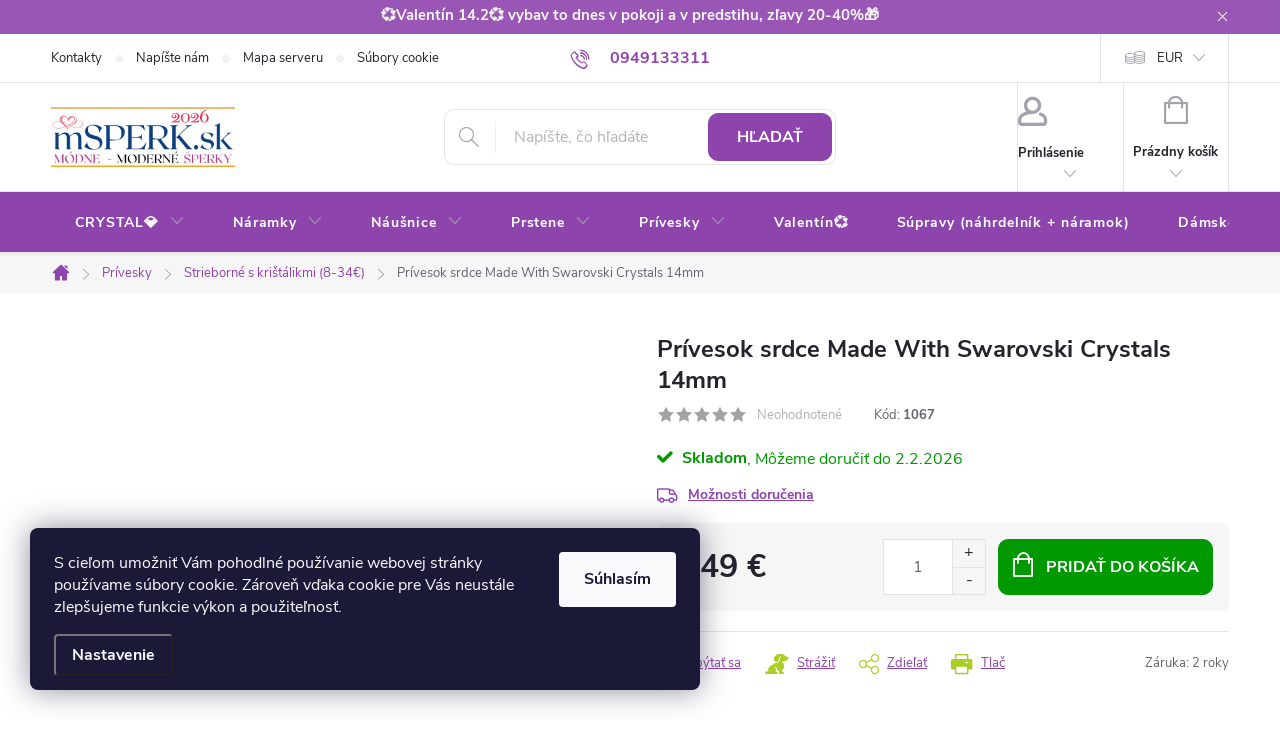

--- FILE ---
content_type: text/html; charset=utf-8
request_url: https://www.msperk.sk/privesky-2/privesok-swi-crystal-127/
body_size: 34251
content:
<!doctype html><html lang="sk" dir="ltr" class="header-background-light external-fonts-loaded"><head><meta charset="utf-8" /><meta name="viewport" content="width=device-width,initial-scale=1" /><title>Prívesok srdce Made With Swarovski Crystals 14mm - mŠperk.sk</title><link rel="preconnect" href="https://cdn.myshoptet.com" /><link rel="dns-prefetch" href="https://cdn.myshoptet.com" /><link rel="preload" href="https://cdn.myshoptet.com/prj/dist/master/cms/libs/jquery/jquery-1.11.3.min.js" as="script" /><link href="https://cdn.myshoptet.com/prj/dist/master/cms/templates/frontend_templates/shared/css/font-face/source-sans-3.css" rel="stylesheet"><link href="https://cdn.myshoptet.com/prj/dist/master/cms/templates/frontend_templates/shared/css/font-face/exo-2.css" rel="stylesheet"><script>
dataLayer = [];
dataLayer.push({'shoptet' : {
    "pageId": 713,
    "pageType": "productDetail",
    "currency": "EUR",
    "currencyInfo": {
        "decimalSeparator": ",",
        "exchangeRate": 1,
        "priceDecimalPlaces": 2,
        "symbol": "\u20ac",
        "symbolLeft": 0,
        "thousandSeparator": " "
    },
    "language": "sk",
    "projectId": 71534,
    "product": {
        "id": 465,
        "guid": "4bfe9716-7cf8-11e5-af4d-ac162d8a2454",
        "hasVariants": false,
        "codes": [
            {
                "code": 1067
            }
        ],
        "code": "1067",
        "name": "Pr\u00edvesok srdce Made With Swarovski Crystals 14mm",
        "appendix": "",
        "weight": 0,
        "manufacturerGuid": "1EF5332230D168D2857EDA0BA3DED3EE",
        "currentCategory": "Pr\u00edvesky | Pr\u00edvesky",
        "currentCategoryGuid": "2aa7fea9-6cce-11e9-a065-0cc47a6c92bc",
        "defaultCategory": "Pr\u00edvesky | Pr\u00edvesky",
        "defaultCategoryGuid": "2aa7fea9-6cce-11e9-a065-0cc47a6c92bc",
        "currency": "EUR",
        "priceWithVat": 9.4900000000000002
    },
    "stocks": [
        {
            "id": "ext",
            "title": "Sklad",
            "isDeliveryPoint": 0,
            "visibleOnEshop": 1
        }
    ],
    "cartInfo": {
        "id": null,
        "freeShipping": false,
        "freeShippingFrom": 35,
        "leftToFreeGift": {
            "formattedPrice": "0 \u20ac",
            "priceLeft": 0
        },
        "freeGift": false,
        "leftToFreeShipping": {
            "priceLeft": 35,
            "dependOnRegion": 0,
            "formattedPrice": "35 \u20ac"
        },
        "discountCoupon": [],
        "getNoBillingShippingPrice": {
            "withoutVat": 0,
            "vat": 0,
            "withVat": 0
        },
        "cartItems": [],
        "taxMode": "ORDINARY"
    },
    "cart": [],
    "customer": {
        "priceRatio": 1,
        "priceListId": 1,
        "groupId": null,
        "registered": false,
        "mainAccount": false
    }
}});
dataLayer.push({'cookie_consent' : {
    "marketing": "denied",
    "analytics": "denied"
}});
document.addEventListener('DOMContentLoaded', function() {
    shoptet.consent.onAccept(function(agreements) {
        if (agreements.length == 0) {
            return;
        }
        dataLayer.push({
            'cookie_consent' : {
                'marketing' : (agreements.includes(shoptet.config.cookiesConsentOptPersonalisation)
                    ? 'granted' : 'denied'),
                'analytics': (agreements.includes(shoptet.config.cookiesConsentOptAnalytics)
                    ? 'granted' : 'denied')
            },
            'event': 'cookie_consent'
        });
    });
});
</script>

<!-- Google Tag Manager -->
<script>(function(w,d,s,l,i){w[l]=w[l]||[];w[l].push({'gtm.start':
new Date().getTime(),event:'gtm.js'});var f=d.getElementsByTagName(s)[0],
j=d.createElement(s),dl=l!='dataLayer'?'&l='+l:'';j.async=true;j.src=
'https://www.googletagmanager.com/gtm.js?id='+i+dl;f.parentNode.insertBefore(j,f);
})(window,document,'script','dataLayer','GTM-K99RG3');</script>
<!-- End Google Tag Manager -->

<meta property="og:type" content="website"><meta property="og:site_name" content="msperk.sk"><meta property="og:url" content="https://www.msperk.sk/privesky-2/privesok-swi-crystal-127/"><meta property="og:title" content="Prívesok srdce Made With Swarovski Crystals 14mm - mŠperk.sk"><meta name="author" content="mŠperk.sk"><meta name="web_author" content="Shoptet.sk"><meta name="dcterms.rightsHolder" content="www.msperk.sk"><meta name="robots" content="index,follow"><meta property="og:image" content="https://cdn.myshoptet.com/usr/www.msperk.sk/user/shop/big/465_privesok-srdce-made-with-swarovski-crystals-14mm.jpg?617572a8"><meta property="og:description" content="Prívesok srdce Made With Swarovski Crystals 14mm. "><meta name="description" content="Prívesok srdce Made With Swarovski Crystals 14mm. "><meta name="google-site-verification" content="afH0q-7NsNxp5Dj_UxJlAcKi091jmzaHt658usZvE00"><meta property="product:price:amount" content="9.49"><meta property="product:price:currency" content="EUR"><style>:root {--color-primary: #8e44ad;--color-primary-h: 282;--color-primary-s: 44%;--color-primary-l: 47%;--color-primary-hover: #7e2fa1;--color-primary-hover-h: 282;--color-primary-hover-s: 55%;--color-primary-hover-l: 41%;--color-secondary: #009901;--color-secondary-h: 120;--color-secondary-s: 100%;--color-secondary-l: 30%;--color-secondary-hover: #f8a102;--color-secondary-hover-h: 39;--color-secondary-hover-s: 98%;--color-secondary-hover-l: 49%;--color-tertiary: #aacf24;--color-tertiary-h: 73;--color-tertiary-s: 70%;--color-tertiary-l: 48%;--color-tertiary-hover: #9bc20e;--color-tertiary-hover-h: 73;--color-tertiary-hover-s: 87%;--color-tertiary-hover-l: 41%;--color-header-background: #ffffff;--template-font: "Source Sans 3";--template-headings-font: "Exo 2";--header-background-url: url("[data-uri]");--cookies-notice-background: #1A1937;--cookies-notice-color: #F8FAFB;--cookies-notice-button-hover: #f5f5f5;--cookies-notice-link-hover: #27263f;--templates-update-management-preview-mode-content: "Náhľad aktualizácií šablóny je aktívny pre váš prehliadač."}</style>
    <script>var shoptet = shoptet || {};</script>
    <script src="https://cdn.myshoptet.com/prj/dist/master/shop/dist/main-3g-header.js.27c4444ba5dd6be3416d.js"></script>
<!-- User include --><!-- service 776(417) html code header -->
<link type="text/css" rel="stylesheet" media="all"  href="https://cdn.myshoptet.com/usr/paxio.myshoptet.com/user/documents/blank/style.css?v1602547"/>
<link href="https://cdn.myshoptet.com/prj/dist/master/shop/dist/font-shoptet-11.css.62c94c7785ff2cea73b2.css" rel="stylesheet">
<link href="https://cdn.myshoptet.com/usr/paxio.myshoptet.com/user/documents/blank/ikony.css?v9" rel="stylesheet">
<link type="text/css" rel="stylesheet" media="screen"  href="https://cdn.myshoptet.com/usr/paxio.myshoptet.com/user/documents/blank/preklady.css?v27" />
<link rel="stylesheet" href="https://cdn.myshoptet.com/usr/paxio.myshoptet.com/user/documents/blank/Slider/slick.css" />
<link rel="stylesheet" href="https://cdn.myshoptet.com/usr/paxio.myshoptet.com/user/documents/blank/Slider/slick-theme.css?v4" />
<link rel="stylesheet" href="https://cdn.myshoptet.com/usr/paxio.myshoptet.com/user/documents/blank/Slider/slick-classic.css?v3" />

<!-- api 422(76) html code header -->
<link rel="stylesheet" href="https://cdn.myshoptet.com/usr/api2.dklab.cz/user/documents/_doplnky/odpocet/71534/1774/71534_1774.css" type="text/css" /><style>
        :root {            
            --dklab-countdown-category-text-color: #FFFFFF;
            --dklab-countdown-detail-text-color: #FFFFFF;
            --dklab-countdown-background-lower-color: #AC0606;
            --dklab-countdown-background-upper-color: #AC9090;
            --dklab-countdown-background-lower-color-detail: #E13807;
            --dklab-countdown-background-upper-color-detail: #F3844D;
            --dklab-countdown-carousel-text-color: #FFFFFF;            
            --dklab-countdown-radius: 8px;
            --dklab-countdown-carousel-background-color: #FF390F;
        }
        </style>
<!-- api 426(80) html code header -->
<link rel="stylesheet" href="https://cdn.myshoptet.com/usr/api2.dklab.cz/user/documents/_doplnky/navstivene/71534/10/71534_10.css" type="text/css" /><style> :root { --dklab-lastvisited-background-color: #F2F2F2; } </style>
<!-- api 427(81) html code header -->
<link rel="stylesheet" href="https://cdn.myshoptet.com/usr/api2.dklab.cz/user/documents/_doplnky/instagram/71534/13/71534_13.css" type="text/css" /><style>
        :root {
            --dklab-instagram-header-color: #BD1439;  
            --dklab-instagram-header-background: #DDDDDD;  
            --dklab-instagram-font-weight: 400;
            --dklab-instagram-font-size: 180%;
            --dklab-instagram-logoUrl: url(https://cdn.myshoptet.com/usr/api2.dklab.cz/user/documents/_doplnky/instagram/img/psaci-duha.png); 
            --dklab-instagram-logo-size-width: 141px;
            --dklab-instagram-logo-size-height: 40px;                        
            --dklab-instagram-hover-content: "\e902";                        
            --dklab-instagram-padding: 0px;                        
            --dklab-instagram-border-color: #888888;
            
        }
        </style>
<!-- api 428(82) html code header -->
<link rel="stylesheet" href="https://cdn.myshoptet.com/usr/api2.dklab.cz/user/documents/_doplnky/oblibene/71534/16/71534_16.css" type="text/css" /><style>
        :root {
            --dklab-favourites-flag-color: #FF1C8A;
            --dklab-favourites-flag-text-color: #FFFFFF;
            --dklab-favourites-add-text-color: #C11569;            
            --dklab-favourites-remove-text-color: #FF1C8A;            
            --dklab-favourites-add-text-detail-color: #C11569;            
            --dklab-favourites-remove-text-detail-color: #FF1C8A;            
            --dklab-favourites-header-icon-color: #C11569;            
            --dklab-favourites-counter-color: #C11569;            
        } </style>
<!-- api 784(424) html code header -->
<script src="https://client.mcore.sk/shoptet/widget/96f2e3fdf93f61d92a66044502340f798bf04381?t=1765195322"></script>
<!-- service 427(81) html code header -->
<link rel="stylesheet" href="https://cdn.myshoptet.com/usr/api2.dklab.cz/user/documents/_doplnky/instagram/font/instagramplus.css" type="text/css" />

<!-- service 605(253) html code header -->
<link rel="stylesheet" href="https://cdn.myshoptet.com/usr/shoptet.tomashlad.eu/user/documents/extras/notifications-v2/screen.min.css?v=26"/>

<!-- service 619(267) html code header -->
<link href="https://cdn.myshoptet.com/usr/fvstudio.myshoptet.com/user/documents/addons/cartupsell.min.css?24.11.1" rel="stylesheet">
<!-- service 421(75) html code header -->
<style>
body:not(.template-07):not(.template-09):not(.template-10):not(.template-11):not(.template-12):not(.template-13):not(.template-14) #return-to-top i::before {content: 'a';}
#return-to-top i:before {content: '\e911';}
#return-to-top {
z-index: 99999999;
    position: fixed;
    bottom: 45px;
    right: 20px;
background: rgba(0, 0, 0, 0.7);
    width: 50px;
    height: 50px;
    display: block;
    text-decoration: none;
    -webkit-border-radius: 35px;
    -moz-border-radius: 35px;
    border-radius: 35px;
    display: none;
    -webkit-transition: all 0.3s linear;
    -moz-transition: all 0.3s ease;
    -ms-transition: all 0.3s ease;
    -o-transition: all 0.3s ease;
    transition: all 0.3s ease;
}
#return-to-top i {color: #fff;margin: -10px 0 0 -10px;position: relative;left: 50%;top: 50%;font-size: 19px;-webkit-transition: all 0.3s ease;-moz-transition: all 0.3s ease;-ms-transition: all 0.3s ease;-o-transition: all 0.3s ease;transition: all 0.3s ease;height: 20px;width: 20px;text-align: center;display: block;font-style: normal;}
#return-to-top:hover {
    background: rgba(0, 0, 0, 0.9);
}
#return-to-top:hover i {
    color: #fff;
}
.icon-chevron-up::before {
font-weight: bold;
}
.ordering-process #return-to-top{display: none !important;}
</style>
<!-- service 428(82) html code header -->
<style>
@font-face {
    font-family: 'oblibene';
    src:  url('https://cdn.myshoptet.com/usr/api2.dklab.cz/user/documents/_doplnky/oblibene/font/oblibene.eot?v1');
    src:  url('https://cdn.myshoptet.com/usr/api2.dklab.cz/user/documents/_doplnky/oblibene/font/oblibene.eot?v1#iefix') format('embedded-opentype'),
    url('https://cdn.myshoptet.com/usr/api2.dklab.cz/user/documents/_doplnky/oblibene/font/oblibene.ttf?v1') format('truetype'),
    url('https://cdn.myshoptet.com/usr/api2.dklab.cz/user/documents/_doplnky/oblibene/font/oblibene.woff?v1') format('woff'),
    url('https://cdn.myshoptet.com/usr/api2.dklab.cz/user/documents/_doplnky/oblibene/font/oblibene.svg?v1') format('svg');
    font-weight: normal;
    font-style: normal;
}
</style>
<script>
var dklabFavIndividual;
</script>
<!-- service 731(376) html code header -->
<link rel="preconnect" href="https://image.pobo.cz/" crossorigin>
<link rel="stylesheet" href="https://image.pobo.cz/assets/fix-header.css?v=10" media="print" onload="this.media='all'">
<script src="https://image.pobo.cz/assets/fix-header.js"></script>


<!-- service 784(424) html code header -->
<link href="https://mcore.myshoptet.com/user/documents/upload/addon03/infoWidget.min.css?v=1.0.5" rel="stylesheet">
<!-- service 1127(749) html code header -->
<link href="https://cdn.myshoptet.com/usr/fvstudio.myshoptet.com/user/documents/addons/notification.min.css?22.9.2" rel="stylesheet">
<!-- project html code header -->
<link type="text/css" rel="stylesheet" media="screen" href="/user/documents/style.css?v6" />

<style>
/*VELIKOST TEXTU PŘÍZNAKŮ */
.flag {font-size: 15px;}

/* INFORMAČNÍ PROUŽEK - TUČNOST, BARVA, VELIKOST TEXTU*/
.site-msg.information .text {font-weight: bold;color: #F4F4F4;font-size: 15px;}

@media screen and (max-width: 767px){
.id--9 .cart-table tr{border-color: #64a64e;border-width: 2px;border-radius: 4px;padding: 16px 12px 10px 12px;}
}
.category-perex, .category__secondDescription {line-height: 1.4 !important;}
  
.buy-box {background-color: #f6f6f6;padding: 16px;margin-top: 20px;border-radius: 8px;}
.social-buttons-wrapper{margin-top: 20px;}
@media screen and (max-width: 479px){
  .buy-box .p-final-price-wrapper {min-height: 57px;display: flex;align-items: flex-end;flex-wrap: wrap;}
  .buy-box .p-final-price-wrapper > *{width: 100%;}
  .price-measure{display: none;}
}
.products-inline.products-top > div .p {padding: 4px 16px 4px 4px;}
.products-inline.products-top > div .p .image {width: 100px;}
.products-inline.products-top > div .p .p-in {width: calc(100% - 100px);}
.products-inline > div .p .p-in .p-in-in .name {padding-right: 0;}
.products-inline > div .p .p-in .p-in-in {padding-right: 0;}
.products-inline.products-top > div .p .p-in .p-bottom .prices{position: relative; right: auto; top: auto;}
.products-inline.products-top > div .p .p-in .p-bottom {padding: 0;position: absolute;bottom: -1px;right: 0px;}
@media screen and (max-width: 479px){
.products-inline.products-top > div .p .p-in .p-bottom .prices > div {width: 100% !important;}
}
@media screen and (max-width: 767px){
.cart-table tr > td.cart-p-image {flex: 0 0 80px;}
.cart-table tr > td.p-name {flex: 1 1 calc(100% - 80px);}
.cart-table .p-availability {padding-left: 92px;}
.products-block .p-bottom .p-tools {margin-top: 10px;}
.p-detail-info {margin-bottom: 8px;}
body:not(.multiple-columns-body) .p-image-wrapper{margin-bottom: 0;}
.cart-table tr > td.p-total {margin-top: -20px;background: none;}
.cart-table .p-quantity .quantity {margin-top: -50px;}
.cart-table .p-price {background: none;}
.fvscgr-component .fvscgr-countdown{padding: 0 10px;}
.cart-table .remove-item {right: 10px;top: 10px;}
}

@media screen and (min-width: 768px){ 
.navigation-in {background-color: transparent;}
#header::after {background-color: #8e44ad;}
.navigation-in > ul > li > a, .menu-helper::after {color: #fff;}
.navigation-in > ul > li > a:hover{background-color: #fff; color: #8e44ad;}
.navigation-in > ul > li:hover > a, .navigation-in > ul > li:hover > a .submenu-arrow::after,
.menu-helper li:hover > a .submenu-arrow::after{color: #8e44ad;}
.navigation-in > ul > li > a::after{display: none !important;}
}
.ratings .vote-header{width: 100% !important;text-align: left !important;}
.ratings .vote-wrap{border: 0 !important; margin-bottom: 0 !important;}
.ratings .vote-content {padding-left: 0 !important;border-left: 0 !important;width: 100% !important;}
.type-product .ratings-in {margin-top: 32px;border-bottom: 1px solid #e4e4e4;padding-bottom: 40px;}
@media screen and (max-width: 767px){
.type-product .ratings-in {margin-top: 0;padding-bottom: 32px;border-top: 0;padding-top: 32px;}
.type-product #dklab_instagram_widget {margin-top: 0;}
}
</style>
<!-- /User include --><link rel="shortcut icon" href="/favicon.ico" type="image/x-icon" /><link rel="canonical" href="https://www.msperk.sk/privesky-2/privesok-swi-crystal-127/" />    <script>
        var _hwq = _hwq || [];
        _hwq.push(['setKey', '0F541767E94729A2691CB244A27F4A6A']);
        _hwq.push(['setTopPos', '120']);
        _hwq.push(['showWidget', '21']);
        (function() {
            var ho = document.createElement('script');
            ho.src = 'https://sk.im9.cz/direct/i/gjs.php?n=wdgt&sak=0F541767E94729A2691CB244A27F4A6A';
            var s = document.getElementsByTagName('script')[0]; s.parentNode.insertBefore(ho, s);
        })();
    </script>
    <!-- Global site tag (gtag.js) - Google Analytics -->
    <script async src="https://www.googletagmanager.com/gtag/js?id=G-6HDJL5961B"></script>
    <script>
        
        window.dataLayer = window.dataLayer || [];
        function gtag(){dataLayer.push(arguments);}
        

                    console.debug('default consent data');

            gtag('consent', 'default', {"ad_storage":"denied","analytics_storage":"denied","ad_user_data":"denied","ad_personalization":"denied","wait_for_update":500});
            dataLayer.push({
                'event': 'default_consent'
            });
        
        gtag('js', new Date());

        
                gtag('config', 'G-6HDJL5961B', {"groups":"GA4","send_page_view":false,"content_group":"productDetail","currency":"EUR","page_language":"sk"});
        
                gtag('config', 'AW-976165956', {"allow_enhanced_conversions":true});
        
        
        
        
        
                    gtag('event', 'page_view', {"send_to":"GA4","page_language":"sk","content_group":"productDetail","currency":"EUR"});
        
                gtag('set', 'currency', 'EUR');

        gtag('event', 'view_item', {
            "send_to": "UA",
            "items": [
                {
                    "id": "1067",
                    "name": "Pr\u00edvesok srdce Made With Swarovski Crystals 14mm",
                    "category": "Pr\u00edvesky \/ Pr\u00edvesky",
                                        "brand": "MSPERK",
                                                            "price": 7.72
                }
            ]
        });
        
        
        
        
        
                    gtag('event', 'view_item', {"send_to":"GA4","page_language":"sk","content_group":"productDetail","value":7.7199999999999998,"currency":"EUR","items":[{"item_id":"1067","item_name":"Pr\u00edvesok srdce Made With Swarovski Crystals 14mm","item_brand":"MSPERK","item_category":"Pr\u00edvesky","item_category2":"Pr\u00edvesky","price":7.7199999999999998,"quantity":1,"index":0}]});
        
        
        
        
        
        
        
        document.addEventListener('DOMContentLoaded', function() {
            if (typeof shoptet.tracking !== 'undefined') {
                for (var id in shoptet.tracking.bannersList) {
                    gtag('event', 'view_promotion', {
                        "send_to": "UA",
                        "promotions": [
                            {
                                "id": shoptet.tracking.bannersList[id].id,
                                "name": shoptet.tracking.bannersList[id].name,
                                "position": shoptet.tracking.bannersList[id].position
                            }
                        ]
                    });
                }
            }

            shoptet.consent.onAccept(function(agreements) {
                if (agreements.length !== 0) {
                    console.debug('gtag consent accept');
                    var gtagConsentPayload =  {
                        'ad_storage': agreements.includes(shoptet.config.cookiesConsentOptPersonalisation)
                            ? 'granted' : 'denied',
                        'analytics_storage': agreements.includes(shoptet.config.cookiesConsentOptAnalytics)
                            ? 'granted' : 'denied',
                                                                                                'ad_user_data': agreements.includes(shoptet.config.cookiesConsentOptPersonalisation)
                            ? 'granted' : 'denied',
                        'ad_personalization': agreements.includes(shoptet.config.cookiesConsentOptPersonalisation)
                            ? 'granted' : 'denied',
                        };
                    console.debug('update consent data', gtagConsentPayload);
                    gtag('consent', 'update', gtagConsentPayload);
                    dataLayer.push(
                        { 'event': 'update_consent' }
                    );
                }
            });
        });
    </script>
<script>
    (function(t, r, a, c, k, i, n, g) { t['ROIDataObject'] = k;
    t[k]=t[k]||function(){ (t[k].q=t[k].q||[]).push(arguments) },t[k].c=i;n=r.createElement(a),
    g=r.getElementsByTagName(a)[0];n.async=1;n.src=c;g.parentNode.insertBefore(n,g)
    })(window, document, 'script', '//www.heureka.sk/ocm/sdk.js?source=shoptet&version=2&page=product_detail', 'heureka', 'sk');

    heureka('set_user_consent', 0);
</script>
</head><body class="desktop id-713 in-privesky-2 template-11 type-product type-detail one-column-body columns-mobile-2 columns-4 blank-mode blank-mode-css ums_forms_redesign--off ums_a11y_category_page--on ums_discussion_rating_forms--off ums_flags_display_unification--on ums_a11y_login--on mobile-header-version-1">
        <div id="fb-root"></div>
        <script>
            window.fbAsyncInit = function() {
                FB.init({
                    autoLogAppEvents : true,
                    xfbml            : true,
                    version          : 'v24.0'
                });
            };
        </script>
        <script async defer crossorigin="anonymous" src="https://connect.facebook.net/sk_SK/sdk.js#xfbml=1&version=v24.0"></script>
<!-- Google Tag Manager (noscript) -->
<noscript><iframe src="https://www.googletagmanager.com/ns.html?id=GTM-K99RG3"
height="0" width="0" style="display:none;visibility:hidden"></iframe></noscript>
<!-- End Google Tag Manager (noscript) -->

    <div class="siteCookies siteCookies--left siteCookies--dark js-siteCookies" role="dialog" data-testid="cookiesPopup" data-nosnippet>
        <div class="siteCookies__form">
            <div class="siteCookies__content">
                <div class="siteCookies__text">
                    S cieľom umožniť Vám pohodlné používanie webovej stránky používame súbory cookie. Zároveň vďaka cookie pre Vás neustále zlepšujeme funkcie výkon a použiteľnosť.
                </div>
                <p class="siteCookies__links">
                    <button class="siteCookies__link js-cookies-settings" aria-label="Nastavenia cookies" data-testid="cookiesSettings">Nastavenie</button>
                </p>
            </div>
            <div class="siteCookies__buttonWrap">
                                <button class="siteCookies__button js-cookiesConsentSubmit" value="all" aria-label="Prijať cookies" data-testid="buttonCookiesAccept">Súhlasím</button>
            </div>
        </div>
        <script>
            document.addEventListener("DOMContentLoaded", () => {
                const siteCookies = document.querySelector('.js-siteCookies');
                document.addEventListener("scroll", shoptet.common.throttle(() => {
                    const st = document.documentElement.scrollTop;
                    if (st > 1) {
                        siteCookies.classList.add('siteCookies--scrolled');
                    } else {
                        siteCookies.classList.remove('siteCookies--scrolled');
                    }
                }, 100));
            });
        </script>
    </div>
<a href="#content" class="skip-link sr-only">Prejsť na obsah</a><div class="overall-wrapper"><div class="site-msg information"><div class="container"><div class="text">💞Valentín 14.2💞 vybav to dnes v pokoji a v predstihu, zľavy 20-40%🎁</div><div class="close js-close-information-msg"></div></div></div><div class="user-action"><div class="container">
    <div class="user-action-in">
                    <div id="login" class="user-action-login popup-widget login-widget" role="dialog" aria-labelledby="loginHeading">
        <div class="popup-widget-inner">
                            <h2 id="loginHeading">Prihlásenie k vášmu účtu</h2><div id="customerLogin"><form action="/action/Customer/Login/" method="post" id="formLoginIncluded" class="csrf-enabled formLogin" data-testid="formLogin"><input type="hidden" name="referer" value="" /><div class="form-group"><div class="input-wrapper email js-validated-element-wrapper no-label"><input type="email" name="email" class="form-control" autofocus placeholder="E-mailová adresa (napr. jan@novak.sk)" data-testid="inputEmail" autocomplete="email" required /></div></div><div class="form-group"><div class="input-wrapper password js-validated-element-wrapper no-label"><input type="password" name="password" class="form-control" placeholder="Heslo" data-testid="inputPassword" autocomplete="current-password" required /><span class="no-display">Nemôžete vyplniť toto pole</span><input type="text" name="surname" value="" class="no-display" /></div></div><div class="form-group"><div class="login-wrapper"><button type="submit" class="btn btn-secondary btn-text btn-login" data-testid="buttonSubmit">Prihlásiť sa</button><div class="password-helper"><a href="/registracia/" data-testid="signup" rel="nofollow">Nová registrácia</a><a href="/klient/zabudnute-heslo/" rel="nofollow">Zabudnuté heslo</a></div></div></div></form>
</div>                    </div>
    </div>

                            <div id="cart-widget" class="user-action-cart popup-widget cart-widget loader-wrapper" data-testid="popupCartWidget" role="dialog" aria-hidden="true">
    <div class="popup-widget-inner cart-widget-inner place-cart-here">
        <div class="loader-overlay">
            <div class="loader"></div>
        </div>
    </div>

    <div class="cart-widget-button">
        <a href="/kosik/" class="btn btn-conversion" id="continue-order-button" rel="nofollow" data-testid="buttonNextStep">Pokračovať do košíka</a>
    </div>
</div>
            </div>
</div>
</div><div class="top-navigation-bar" data-testid="topNavigationBar">

    <div class="container">

        <div class="top-navigation-contacts">
            <strong>Zákaznícka podpora:</strong><a href="tel:0949133311" class="project-phone" aria-label="Zavolať na 0949133311" data-testid="contactboxPhone"><span>0949133311</span></a><a href="mailto:info@msperk.sk" class="project-email" data-testid="contactboxEmail"><span>info@msperk.sk</span></a>        </div>

                            <div class="top-navigation-menu">
                <div class="top-navigation-menu-trigger"></div>
                <ul class="top-navigation-bar-menu">
                                            <li class="top-navigation-menu-item-29">
                            <a href="/kontakty/">Kontakty</a>
                        </li>
                                            <li class="top-navigation-menu-item--6">
                            <a href="/napiste-nam/">Napíšte nám</a>
                        </li>
                                            <li class="top-navigation-menu-item--5">
                            <a href="/mapa-serveru/">Mapa serveru</a>
                        </li>
                                            <li class="top-navigation-menu-item-810">
                            <a href="/subory-cookie/">Súbory cookie</a>
                        </li>
                                            <li class="top-navigation-menu-item-726">
                            <a href="/darcekove-krabicky/">Balenie</a>
                        </li>
                                            <li class="top-navigation-menu-item-39">
                            <a href="/obchodne-podmienky/">Obchodné podmienky</a>
                        </li>
                                            <li class="top-navigation-menu-item-external-27">
                            <a href="https://www.msperk.sk/obchodne-podmienky/">Výmena / vrátenie tovaru</a>
                        </li>
                                            <li class="top-navigation-menu-item-848">
                            <a href="/reklamacny-poriadok-formular/">Reklamačný poriadok/formulár</a>
                        </li>
                                            <li class="top-navigation-menu-item-795">
                            <a href="/ochrana-osobnych-udajov/">Ochrana osobných údajov</a>
                        </li>
                                            <li class="top-navigation-menu-item-780">
                            <a href="/ako-zvolit-velkost-prstena/">Ako zvoliť veľkosť prsteňa?</a>
                        </li>
                                            <li class="top-navigation-menu-item-786">
                            <a href="/velkoobchod-pre-predajcov/">Veľkoobchod - pre predajcov</a>
                        </li>
                                    </ul>
                <ul class="top-navigation-bar-menu-helper"></ul>
            </div>
        
        <div class="top-navigation-tools top-navigation-tools--language">
            <div class="responsive-tools">
                <a href="#" class="toggle-window" data-target="search" aria-label="Hľadať" data-testid="linkSearchIcon"></a>
                                                            <a href="#" class="toggle-window" data-target="login"></a>
                                                    <a href="#" class="toggle-window" data-target="navigation" aria-label="Menu" data-testid="hamburgerMenu"></a>
            </div>
                <div class="dropdown">
        <span>Ceny v:</span>
        <button id="topNavigationDropdown" type="button" data-toggle="dropdown" aria-haspopup="true" aria-expanded="false">
            EUR
            <span class="caret"></span>
        </button>
        <ul class="dropdown-menu" aria-labelledby="topNavigationDropdown"><li><a href="/action/Currency/changeCurrency/?currencyCode=CZK" rel="nofollow">CZK</a></li><li><a href="/action/Currency/changeCurrency/?currencyCode=EUR" rel="nofollow">EUR</a></li><li><a href="/action/Currency/changeCurrency/?currencyCode=HUF" rel="nofollow">HUF</a></li><li><a href="/action/Currency/changeCurrency/?currencyCode=PLN" rel="nofollow">PLN</a></li><li><a href="/action/Currency/changeCurrency/?currencyCode=USD" rel="nofollow">USD</a></li></ul>
    </div>
            <button class="top-nav-button top-nav-button-login toggle-window" type="button" data-target="login" aria-haspopup="dialog" aria-controls="login" aria-expanded="false" data-testid="signin"><span>Prihlásenie</span></button>        </div>

    </div>

</div>
<header id="header"><div class="container navigation-wrapper">
    <div class="header-top">
        <div class="site-name-wrapper">
            <div class="site-name"><a href="/" data-testid="linkWebsiteLogo"><img src="https://cdn.myshoptet.com/usr/www.msperk.sk/user/logos/logo_2026_295_x_96.png" alt="mŠperk.sk" fetchpriority="low" /></a></div>        </div>
        <div class="search" itemscope itemtype="https://schema.org/WebSite">
            <meta itemprop="headline" content="Prívesky"/><meta itemprop="url" content="https://www.msperk.sk"/><meta itemprop="text" content="Prívesok srdce Made With Swarovski Crystals 14mm. "/>            <form action="/action/ProductSearch/prepareString/" method="post"
    id="formSearchForm" class="search-form compact-form js-search-main"
    itemprop="potentialAction" itemscope itemtype="https://schema.org/SearchAction" data-testid="searchForm">
    <fieldset>
        <meta itemprop="target"
            content="https://www.msperk.sk/vyhladavanie/?string={string}"/>
        <input type="hidden" name="language" value="sk"/>
        
            
<input
    type="search"
    name="string"
        class="query-input form-control search-input js-search-input"
    placeholder="Napíšte, čo hľadáte"
    autocomplete="off"
    required
    itemprop="query-input"
    aria-label="Vyhľadávanie"
    data-testid="searchInput"
>
            <button type="submit" class="btn btn-default" data-testid="searchBtn">Hľadať</button>
        
    </fieldset>
</form>
        </div>
        <div class="navigation-buttons">
                
    <a href="/kosik/" class="btn btn-icon toggle-window cart-count" data-target="cart" data-hover="true" data-redirect="true" data-testid="headerCart" rel="nofollow" aria-haspopup="dialog" aria-expanded="false" aria-controls="cart-widget">
        
                <span class="sr-only">Nákupný košík</span>
        
            <span class="cart-price visible-lg-inline-block" data-testid="headerCartPrice">
                                    Prázdny košík                            </span>
        
    
            </a>
        </div>
    </div>
    <nav id="navigation" aria-label="Hlavné menu" data-collapsible="true"><div class="navigation-in menu"><ul class="menu-level-1" role="menubar" data-testid="headerMenuItems"><li class="menu-item-705 ext" role="none"><a href="/swarovski-elements/" data-testid="headerMenuItem" role="menuitem" aria-haspopup="true" aria-expanded="false"><b>CRYSTAL💎</b><span class="submenu-arrow"></span></a><ul class="menu-level-2" aria-label="CRYSTAL💎" tabindex="-1" role="menu"><li class="menu-item-712" role="none"><a href="/sety-swi-crystal/" class="menu-image" data-testid="headerMenuItem" tabindex="-1" aria-hidden="true"><img src="data:image/svg+xml,%3Csvg%20width%3D%22140%22%20height%3D%22100%22%20xmlns%3D%22http%3A%2F%2Fwww.w3.org%2F2000%2Fsvg%22%3E%3C%2Fsvg%3E" alt="" aria-hidden="true" width="140" height="100"  data-src="https://cdn.myshoptet.com/usr/www.msperk.sk/user/categories/thumb/39160_blue.jpg" fetchpriority="low" /></a><div><a href="/sety-swi-crystal/" data-testid="headerMenuItem" role="menuitem"><span>Súpravy SWI crystal (221 produktov) FAV</span></a>
                        </div></li><li class="menu-item-717" role="none"><a href="/perly/" class="menu-image" data-testid="headerMenuItem" tabindex="-1" aria-hidden="true"><img src="data:image/svg+xml,%3Csvg%20width%3D%22140%22%20height%3D%22100%22%20xmlns%3D%22http%3A%2F%2Fwww.w3.org%2F2000%2Fsvg%22%3E%3C%2Fsvg%3E" alt="" aria-hidden="true" width="140" height="100"  data-src="https://cdn.myshoptet.com/usr/www.msperk.sk/user/categories/thumb/fb5.jpg" fetchpriority="low" /></a><div><a href="/perly/" data-testid="headerMenuItem" role="menuitem"><span>Perly (63 produktov)</span></a>
                        </div></li><li class="menu-item-737" role="none"><a href="/becharmed-pave/" class="menu-image" data-testid="headerMenuItem" tabindex="-1" aria-hidden="true"><img src="data:image/svg+xml,%3Csvg%20width%3D%22140%22%20height%3D%22100%22%20xmlns%3D%22http%3A%2F%2Fwww.w3.org%2F2000%2Fsvg%22%3E%3C%2Fsvg%3E" alt="" aria-hidden="true" width="140" height="100"  data-src="https://cdn.myshoptet.com/usr/www.msperk.sk/user/categories/thumb/designer_choice_swarovski_crystals.jpg" fetchpriority="low" /></a><div><a href="/becharmed-pave/" data-testid="headerMenuItem" role="menuitem"><span>Designer&#039;s choice</span></a>
                        </div></li></ul></li>
<li class="menu-item-709 ext" role="none"><a href="/naramky/" data-testid="headerMenuItem" role="menuitem" aria-haspopup="true" aria-expanded="false"><b>Náramky</b><span class="submenu-arrow"></span></a><ul class="menu-level-2" aria-label="Náramky" tabindex="-1" role="menu"><li class="menu-item-774" role="none"><a href="/kabbalah/" class="menu-image" data-testid="headerMenuItem" tabindex="-1" aria-hidden="true"><img src="data:image/svg+xml,%3Csvg%20width%3D%22140%22%20height%3D%22100%22%20xmlns%3D%22http%3A%2F%2Fwww.w3.org%2F2000%2Fsvg%22%3E%3C%2Fsvg%3E" alt="" aria-hidden="true" width="140" height="100"  data-src="https://cdn.myshoptet.com/usr/www.msperk.sk/user/categories/thumb/__erven___n__ramok_kabbalah_proti_urieknutiu.jpg" fetchpriority="low" /></a><div><a href="/kabbalah/" data-testid="headerMenuItem" role="menuitem"><span>Náramky z polodrahokamov a Kabbalah (190) FAV</span></a>
                        </div></li><li class="menu-item-798" role="none"><a href="/chirurgicka-ocel/" class="menu-image" data-testid="headerMenuItem" tabindex="-1" aria-hidden="true"><img src="data:image/svg+xml,%3Csvg%20width%3D%22140%22%20height%3D%22100%22%20xmlns%3D%22http%3A%2F%2Fwww.w3.org%2F2000%2Fsvg%22%3E%3C%2Fsvg%3E" alt="" aria-hidden="true" width="140" height="100"  data-src="https://cdn.myshoptet.com/usr/www.msperk.sk/user/categories/thumb/oce__ov__.jpg" fetchpriority="low" /></a><div><a href="/chirurgicka-ocel/" data-testid="headerMenuItem" role="menuitem"><span>Náramky z chirurgickej ocele (221) FAV</span></a>
                        </div></li><li class="menu-item-819" role="none"><a href="/naramky-pre-dvojice/" class="menu-image" data-testid="headerMenuItem" tabindex="-1" aria-hidden="true"><img src="data:image/svg+xml,%3Csvg%20width%3D%22140%22%20height%3D%22100%22%20xmlns%3D%22http%3A%2F%2Fwww.w3.org%2F2000%2Fsvg%22%3E%3C%2Fsvg%3E" alt="" aria-hidden="true" width="140" height="100"  data-src="https://cdn.myshoptet.com/usr/www.msperk.sk/user/categories/thumb/n__ramky_pre_p__ry.jpg" fetchpriority="low" /></a><div><a href="/naramky-pre-dvojice/" data-testid="headerMenuItem" role="menuitem"><span>Náramky pre dvojice (50)</span></a>
                        </div></li><li class="menu-item-711" role="none"><a href="/naramky-2/" class="menu-image" data-testid="headerMenuItem" tabindex="-1" aria-hidden="true"><img src="data:image/svg+xml,%3Csvg%20width%3D%22140%22%20height%3D%22100%22%20xmlns%3D%22http%3A%2F%2Fwww.w3.org%2F2000%2Fsvg%22%3E%3C%2Fsvg%3E" alt="" aria-hidden="true" width="140" height="100"  data-src="https://cdn.myshoptet.com/usr/www.msperk.sk/user/categories/thumb/n__ramky_swarovski_crystals.jpg" fetchpriority="low" /></a><div><a href="/naramky-2/" data-testid="headerMenuItem" role="menuitem"><span>Strieborné náramky s krištálmi (30)</span></a>
                        </div></li><li class="menu-item-896" role="none"><a href="/naramky-zo-zlatnickeho-kovu/" class="menu-image" data-testid="headerMenuItem" tabindex="-1" aria-hidden="true"><img src="data:image/svg+xml,%3Csvg%20width%3D%22140%22%20height%3D%22100%22%20xmlns%3D%22http%3A%2F%2Fwww.w3.org%2F2000%2Fsvg%22%3E%3C%2Fsvg%3E" alt="" aria-hidden="true" width="140" height="100"  data-src="https://cdn.myshoptet.com/usr/www.msperk.sk/user/categories/thumb/bizuterne_naramky_obrazok_podkategorie.svg" fetchpriority="low" /></a><div><a href="/naramky-zo-zlatnickeho-kovu/" data-testid="headerMenuItem" role="menuitem"><span>Náramky zo zlatníckeho kovu (11)</span></a>
                        </div></li><li class="menu-item-880" role="none"><a href="/naramky-na-nohu/" class="menu-image" data-testid="headerMenuItem" tabindex="-1" aria-hidden="true"><img src="data:image/svg+xml,%3Csvg%20width%3D%22140%22%20height%3D%22100%22%20xmlns%3D%22http%3A%2F%2Fwww.w3.org%2F2000%2Fsvg%22%3E%3C%2Fsvg%3E" alt="" aria-hidden="true" width="140" height="100"  data-src="https://cdn.myshoptet.com/usr/www.msperk.sk/user/categories/thumb/naramky_na_nohu_obrazok_podkategorie.svg" fetchpriority="low" /></a><div><a href="/naramky-na-nohu/" data-testid="headerMenuItem" role="menuitem"><span>Náramky na nohu (27)</span></a>
                        </div></li><li class="menu-item-768" role="none"><a href="/koza-a-ocel/" class="menu-image" data-testid="headerMenuItem" tabindex="-1" aria-hidden="true"><img src="data:image/svg+xml,%3Csvg%20width%3D%22140%22%20height%3D%22100%22%20xmlns%3D%22http%3A%2F%2Fwww.w3.org%2F2000%2Fsvg%22%3E%3C%2Fsvg%3E" alt="" aria-hidden="true" width="140" height="100"  data-src="https://cdn.myshoptet.com/usr/www.msperk.sk/user/categories/thumb/ko__en__.jpg" fetchpriority="low" /></a><div><a href="/koza-a-ocel/" data-testid="headerMenuItem" role="menuitem"><span>Ekokoža a oceľ</span></a>
                        </div></li><li class="menu-item-912" role="none"><a href="/perlove-naramky/" class="menu-image" data-testid="headerMenuItem" tabindex="-1" aria-hidden="true"><img src="data:image/svg+xml,%3Csvg%20width%3D%22140%22%20height%3D%22100%22%20xmlns%3D%22http%3A%2F%2Fwww.w3.org%2F2000%2Fsvg%22%3E%3C%2Fsvg%3E" alt="" aria-hidden="true" width="140" height="100"  data-src="https://cdn.myshoptet.com/usr/www.msperk.sk/user/categories/thumb/perlove_naramky.svg" fetchpriority="low" /></a><div><a href="/perlove-naramky/" data-testid="headerMenuItem" role="menuitem"><span>Perlové náramky (11)</span></a>
                        </div></li></ul></li>
<li class="menu-item-708 ext" role="none"><a href="/nausnice-2/" data-testid="headerMenuItem" role="menuitem" aria-haspopup="true" aria-expanded="false"><b>Náušnice</b><span class="submenu-arrow"></span></a><ul class="menu-level-2" aria-label="Náušnice" tabindex="-1" role="menu"><li class="menu-item-706" role="none"><a href="/nausnice/" class="menu-image" data-testid="headerMenuItem" tabindex="-1" aria-hidden="true"><img src="data:image/svg+xml,%3Csvg%20width%3D%22140%22%20height%3D%22100%22%20xmlns%3D%22http%3A%2F%2Fwww.w3.org%2F2000%2Fsvg%22%3E%3C%2Fsvg%3E" alt="" aria-hidden="true" width="140" height="100"  data-src="https://cdn.myshoptet.com/usr/www.msperk.sk/user/categories/thumb/nausnice_swarovski_crystals.jpg" fetchpriority="low" /></a><div><a href="/nausnice/" data-testid="headerMenuItem" role="menuitem"><span>Strieborné náušnice s krištálikmi (308 produktov)</span></a>
                        </div></li><li class="menu-item-906" role="none"><a href="/nausnice-z-chirurgickej-ocele/" class="menu-image" data-testid="headerMenuItem" tabindex="-1" aria-hidden="true"><img src="data:image/svg+xml,%3Csvg%20width%3D%22140%22%20height%3D%22100%22%20xmlns%3D%22http%3A%2F%2Fwww.w3.org%2F2000%2Fsvg%22%3E%3C%2Fsvg%3E" alt="" aria-hidden="true" width="140" height="100"  data-src="https://cdn.myshoptet.com/usr/www.msperk.sk/user/categories/thumb/nausnice_z_chirurgickej_ocele.svg" fetchpriority="low" /></a><div><a href="/nausnice-z-chirurgickej-ocele/" data-testid="headerMenuItem" role="menuitem"><span>Náušnice z chirurgickej ocele (231 produktov)</span></a>
                        </div></li><li class="menu-item-903" role="none"><a href="/bizuterne-nausnice/" class="menu-image" data-testid="headerMenuItem" tabindex="-1" aria-hidden="true"><img src="data:image/svg+xml,%3Csvg%20width%3D%22140%22%20height%3D%22100%22%20xmlns%3D%22http%3A%2F%2Fwww.w3.org%2F2000%2Fsvg%22%3E%3C%2Fsvg%3E" alt="" aria-hidden="true" width="140" height="100"  data-src="https://cdn.myshoptet.com/usr/www.msperk.sk/user/categories/thumb/bizuterne_nausnice.svg" fetchpriority="low" /></a><div><a href="/bizuterne-nausnice/" data-testid="headerMenuItem" role="menuitem"><span>Bižutérne náušnice (10 produktov)</span></a>
                        </div></li><li class="menu-item-909" role="none"><a href="/perlove-nausnice/" class="menu-image" data-testid="headerMenuItem" tabindex="-1" aria-hidden="true"><img src="data:image/svg+xml,%3Csvg%20width%3D%22140%22%20height%3D%22100%22%20xmlns%3D%22http%3A%2F%2Fwww.w3.org%2F2000%2Fsvg%22%3E%3C%2Fsvg%3E" alt="" aria-hidden="true" width="140" height="100"  data-src="https://cdn.myshoptet.com/usr/www.msperk.sk/user/categories/thumb/perlove_nausnice.svg" fetchpriority="low" /></a><div><a href="/perlove-nausnice/" data-testid="headerMenuItem" role="menuitem"><span>Perlové náušnice (21 produktov)</span></a>
                        </div></li></ul></li>
<li class="menu-item-715 ext" role="none"><a href="/prstene/" data-testid="headerMenuItem" role="menuitem" aria-haspopup="true" aria-expanded="false"><b>Prstene</b><span class="submenu-arrow"></span></a><ul class="menu-level-2" aria-label="Prstene" tabindex="-1" role="menu"><li class="menu-item-927" role="none"><a href="/strieborne-prstene/" class="menu-image" data-testid="headerMenuItem" tabindex="-1" aria-hidden="true"><img src="data:image/svg+xml,%3Csvg%20width%3D%22140%22%20height%3D%22100%22%20xmlns%3D%22http%3A%2F%2Fwww.w3.org%2F2000%2Fsvg%22%3E%3C%2Fsvg%3E" alt="" aria-hidden="true" width="140" height="100"  data-src="https://cdn.myshoptet.com/usr/www.msperk.sk/user/categories/thumb/103374-45305.jpg" fetchpriority="low" /></a><div><a href="/strieborne-prstene/" data-testid="headerMenuItem" role="menuitem"><span>Strieborné prstene</span></a>
                        </div></li><li class="menu-item-716" role="none"><a href="/damske/" class="menu-image" data-testid="headerMenuItem" tabindex="-1" aria-hidden="true"><img src="data:image/svg+xml,%3Csvg%20width%3D%22140%22%20height%3D%22100%22%20xmlns%3D%22http%3A%2F%2Fwww.w3.org%2F2000%2Fsvg%22%3E%3C%2Fsvg%3E" alt="" aria-hidden="true" width="140" height="100"  data-src="https://cdn.myshoptet.com/usr/www.msperk.sk/user/categories/thumb/ikona_do_kategorie_damske_prstene_nove.jpg" fetchpriority="low" /></a><div><a href="/damske/" data-testid="headerMenuItem" role="menuitem"><span>Dámske prstene (198) FAV</span></a>
                        </div></li><li class="menu-item-816" role="none"><a href="/obrucky-a-prstene/" class="menu-image" data-testid="headerMenuItem" tabindex="-1" aria-hidden="true"><img src="data:image/svg+xml,%3Csvg%20width%3D%22140%22%20height%3D%22100%22%20xmlns%3D%22http%3A%2F%2Fwww.w3.org%2F2000%2Fsvg%22%3E%3C%2Fsvg%3E" alt="" aria-hidden="true" width="140" height="100"  data-src="https://cdn.myshoptet.com/usr/www.msperk.sk/user/categories/thumb/obr____ky.jpg" fetchpriority="low" /></a><div><a href="/obrucky-a-prstene/" data-testid="headerMenuItem" role="menuitem"><span>Obrúčky a prstene (83) FAV</span></a>
                        </div></li><li class="menu-item-723" role="none"><a href="/prstene-2/" class="menu-image" data-testid="headerMenuItem" tabindex="-1" aria-hidden="true"><img src="data:image/svg+xml,%3Csvg%20width%3D%22140%22%20height%3D%22100%22%20xmlns%3D%22http%3A%2F%2Fwww.w3.org%2F2000%2Fsvg%22%3E%3C%2Fsvg%3E" alt="" aria-hidden="true" width="140" height="100"  data-src="https://cdn.myshoptet.com/usr/www.msperk.sk/user/categories/thumb/swarovski_crystals_prstene.jpg" fetchpriority="low" /></a><div><a href="/prstene-2/" data-testid="headerMenuItem" role="menuitem"><span>Prstene s krištálmi (33)</span></a>
                        </div></li><li class="menu-item-718" role="none"><a href="/panske/" class="menu-image" data-testid="headerMenuItem" tabindex="-1" aria-hidden="true"><img src="data:image/svg+xml,%3Csvg%20width%3D%22140%22%20height%3D%22100%22%20xmlns%3D%22http%3A%2F%2Fwww.w3.org%2F2000%2Fsvg%22%3E%3C%2Fsvg%3E" alt="" aria-hidden="true" width="140" height="100"  data-src="https://cdn.myshoptet.com/usr/www.msperk.sk/user/categories/thumb/ikona_do_kategorie_panske_prstene.jpg" fetchpriority="low" /></a><div><a href="/panske/" data-testid="headerMenuItem" role="menuitem"><span>Pánske prstene (148) FAV</span></a>
                        </div></li></ul></li>
<li class="menu-item-707 ext" role="none"><a href="/privesky/" data-testid="headerMenuItem" role="menuitem" aria-haspopup="true" aria-expanded="false"><b>Prívesky</b><span class="submenu-arrow"></span></a><ul class="menu-level-2" aria-label="Prívesky" tabindex="-1" role="menu"><li class="menu-item-713 active" role="none"><a href="/privesky-2/" class="menu-image" data-testid="headerMenuItem" tabindex="-1" aria-hidden="true"><img src="data:image/svg+xml,%3Csvg%20width%3D%22140%22%20height%3D%22100%22%20xmlns%3D%22http%3A%2F%2Fwww.w3.org%2F2000%2Fsvg%22%3E%3C%2Fsvg%3E" alt="" aria-hidden="true" width="140" height="100"  data-src="https://cdn.myshoptet.com/usr/www.msperk.sk/user/categories/thumb/pr__vesky_swarovski_crystals.jpg" fetchpriority="low" /></a><div><a href="/privesky-2/" data-testid="headerMenuItem" role="menuitem"><span>Strieborné s krištálikmi (8-34€)</span></a>
                        </div></li><li class="menu-item-915" role="none"><a href="/privesky-z-chirurgickej-ocele/" class="menu-image" data-testid="headerMenuItem" tabindex="-1" aria-hidden="true"><img src="data:image/svg+xml,%3Csvg%20width%3D%22140%22%20height%3D%22100%22%20xmlns%3D%22http%3A%2F%2Fwww.w3.org%2F2000%2Fsvg%22%3E%3C%2Fsvg%3E" alt="" aria-hidden="true" width="140" height="100"  data-src="https://cdn.myshoptet.com/usr/www.msperk.sk/user/categories/thumb/pr__vesky_z_chirurgickej_ocele.svg" fetchpriority="low" /></a><div><a href="/privesky-z-chirurgickej-ocele/" data-testid="headerMenuItem" role="menuitem"><span>Prívesky z chirurgickej ocele (1-35€)</span></a>
                        </div></li><li class="menu-item-822" role="none"><a href="/privesky-pre-dvoch/" class="menu-image" data-testid="headerMenuItem" tabindex="-1" aria-hidden="true"><img src="data:image/svg+xml,%3Csvg%20width%3D%22140%22%20height%3D%22100%22%20xmlns%3D%22http%3A%2F%2Fwww.w3.org%2F2000%2Fsvg%22%3E%3C%2Fsvg%3E" alt="" aria-hidden="true" width="140" height="100"  data-src="https://cdn.myshoptet.com/usr/www.msperk.sk/user/categories/thumb/pr__vesky_pre_dvojice.jpg" fetchpriority="low" /></a><div><a href="/privesky-pre-dvoch/" data-testid="headerMenuItem" role="menuitem"><span>Prívesky pre dvojice (9-25€)</span></a>
                        </div></li><li class="menu-item-899" role="none"><a href="/kriziky/" class="menu-image" data-testid="headerMenuItem" tabindex="-1" aria-hidden="true"><img src="data:image/svg+xml,%3Csvg%20width%3D%22140%22%20height%3D%22100%22%20xmlns%3D%22http%3A%2F%2Fwww.w3.org%2F2000%2Fsvg%22%3E%3C%2Fsvg%3E" alt="" aria-hidden="true" width="140" height="100"  data-src="https://cdn.myshoptet.com/usr/www.msperk.sk/user/categories/thumb/kriziky.svg" fetchpriority="low" /></a><div><a href="/kriziky/" data-testid="headerMenuItem" role="menuitem"><span>Krížiky s/bez retiazky (6-30€)</span></a>
                        </div></li><li class="menu-item-918" role="none"><a href="/ruzence/" class="menu-image" data-testid="headerMenuItem" tabindex="-1" aria-hidden="true"><img src="data:image/svg+xml,%3Csvg%20width%3D%22140%22%20height%3D%22100%22%20xmlns%3D%22http%3A%2F%2Fwww.w3.org%2F2000%2Fsvg%22%3E%3C%2Fsvg%3E" alt="" aria-hidden="true" width="140" height="100"  data-src="https://cdn.myshoptet.com/usr/www.msperk.sk/user/categories/thumb/ruzence.svg" fetchpriority="low" /></a><div><a href="/ruzence/" data-testid="headerMenuItem" role="menuitem"><span>Ružencové náhrdelníky (6-39€)</span></a>
                        </div></li><li class="menu-item-921" role="none"><a href="/halloween-privesky/" class="menu-image" data-testid="headerMenuItem" tabindex="-1" aria-hidden="true"><img src="data:image/svg+xml,%3Csvg%20width%3D%22140%22%20height%3D%22100%22%20xmlns%3D%22http%3A%2F%2Fwww.w3.org%2F2000%2Fsvg%22%3E%3C%2Fsvg%3E" alt="" aria-hidden="true" width="140" height="100"  data-src="https://cdn.myshoptet.com/usr/www.msperk.sk/user/categories/thumb/privesky_halloween.svg" fetchpriority="low" /></a><div><a href="/halloween-privesky/" data-testid="headerMenuItem" role="menuitem"><span>Halloween prívesky (1-2€)</span></a>
                        </div></li><li class="menu-item-924" role="none"><a href="/tematicke-2/" class="menu-image" data-testid="headerMenuItem" tabindex="-1" aria-hidden="true"><img src="data:image/svg+xml,%3Csvg%20width%3D%22140%22%20height%3D%22100%22%20xmlns%3D%22http%3A%2F%2Fwww.w3.org%2F2000%2Fsvg%22%3E%3C%2Fsvg%3E" alt="" aria-hidden="true" width="140" height="100"  data-src="https://cdn.myshoptet.com/usr/www.msperk.sk/user/categories/thumb/ruzova_stuzka.svg" fetchpriority="low" /></a><div><a href="/tematicke-2/" data-testid="headerMenuItem" role="menuitem"><span>Ružová stužka 2€</span></a>
                        </div></li></ul></li>
<li class="menu-item-834" role="none"><a href="/vypredaj/" data-testid="headerMenuItem" role="menuitem" aria-expanded="false"><b>Valentín💞</b></a></li>
<li class="menu-item-724" role="none"><a href="/panske-sety/" data-testid="headerMenuItem" role="menuitem" aria-expanded="false"><b>Súpravy (náhrdelník + náramok)</b></a></li>
<li class="menu-item-720" role="none"><a href="/damske-sety/" data-testid="headerMenuItem" role="menuitem" aria-expanded="false"><b>Dámske sety (náušnice + náhrdelník)</b></a></li>
<li class="menu-item-721" role="none"><a href="/retiazky-od-1/" data-testid="headerMenuItem" role="menuitem" aria-expanded="false"><b>Retiazky</b></a></li>
<li class="menu-item-719" role="none"><a href="/pre-pary/" data-testid="headerMenuItem" role="menuitem" aria-expanded="false"><b>Partnerské 👩‍❤️‍💋‍👨</b></a></li>
<li class="menu-item-743" role="none"><a href="/darcekove-poukazky/" data-testid="headerMenuItem" role="menuitem" aria-expanded="false"><b>Darčekové poukážky</b></a></li>
<li class="menu-item-870" role="none"><a href="/klucenky/" data-testid="headerMenuItem" role="menuitem" aria-expanded="false"><b>Kľúčenky</b></a></li>
<li class="menu-item-726" role="none"><a href="/darcekove-krabicky/" data-testid="headerMenuItem" role="menuitem" aria-expanded="false"><b>Balenie</b></a></li>
<li class="menu-item-882 ext" role="none"><a href="/brosne/" data-testid="headerMenuItem" role="menuitem" aria-haspopup="true" aria-expanded="false"><b>Brošne</b><span class="submenu-arrow"></span></a><ul class="menu-level-2" aria-label="Brošne" tabindex="-1" role="menu"><li class="menu-item-885" role="none"><a href="/halloween/" class="menu-image" data-testid="headerMenuItem" tabindex="-1" aria-hidden="true"><img src="data:image/svg+xml,%3Csvg%20width%3D%22140%22%20height%3D%22100%22%20xmlns%3D%22http%3A%2F%2Fwww.w3.org%2F2000%2Fsvg%22%3E%3C%2Fsvg%3E" alt="" aria-hidden="true" width="140" height="100"  data-src="https://cdn.myshoptet.com/usr/www.msperk.sk/user/categories/thumb/8b6e0baf9c.jpg" fetchpriority="low" /></a><div><a href="/halloween/" data-testid="headerMenuItem" role="menuitem"><span>Halloween</span></a>
                        </div></li><li class="menu-item-894" role="none"><a href="/rozpravkove/" class="menu-image" data-testid="headerMenuItem" tabindex="-1" aria-hidden="true"><img src="data:image/svg+xml,%3Csvg%20width%3D%22140%22%20height%3D%22100%22%20xmlns%3D%22http%3A%2F%2Fwww.w3.org%2F2000%2Fsvg%22%3E%3C%2Fsvg%3E" alt="" aria-hidden="true" width="140" height="100"  data-src="https://cdn.myshoptet.com/prj/dist/master/cms/templates/frontend_templates/00/img/folder.svg" fetchpriority="low" /></a><div><a href="/rozpravkove/" data-testid="headerMenuItem" role="menuitem"><span>Rozprávkové</span></a>
                        </div></li><li class="menu-item-888" role="none"><a href="/motivacne/" class="menu-image" data-testid="headerMenuItem" tabindex="-1" aria-hidden="true"><img src="data:image/svg+xml,%3Csvg%20width%3D%22140%22%20height%3D%22100%22%20xmlns%3D%22http%3A%2F%2Fwww.w3.org%2F2000%2Fsvg%22%3E%3C%2Fsvg%3E" alt="" aria-hidden="true" width="140" height="100"  data-src="https://cdn.myshoptet.com/usr/www.msperk.sk/user/categories/thumb/a0be900105.jpg" fetchpriority="low" /></a><div><a href="/motivacne/" data-testid="headerMenuItem" role="menuitem"><span>Motivačné</span></a>
                        </div></li><li class="menu-item-891" role="none"><a href="/tematicke/" class="menu-image" data-testid="headerMenuItem" tabindex="-1" aria-hidden="true"><img src="data:image/svg+xml,%3Csvg%20width%3D%22140%22%20height%3D%22100%22%20xmlns%3D%22http%3A%2F%2Fwww.w3.org%2F2000%2Fsvg%22%3E%3C%2Fsvg%3E" alt="" aria-hidden="true" width="140" height="100"  data-src="https://cdn.myshoptet.com/prj/dist/master/cms/templates/frontend_templates/00/img/folder.svg" fetchpriority="low" /></a><div><a href="/tematicke/" data-testid="headerMenuItem" role="menuitem"><span>Tématické</span></a>
                        </div></li></ul></li>
<li class="menu-item-842" role="none"><a href="/oblubene/" data-testid="headerMenuItem" role="menuitem" aria-expanded="false"><b>Obľúbené produkty</b></a></li>
<li class="menu-item-39" role="none"><a href="/obchodne-podmienky/" data-testid="headerMenuItem" role="menuitem" aria-expanded="false"><b>Obchodné podmienky</b></a></li>
<li class="menu-item--6" role="none"><a href="/napiste-nam/" data-testid="headerMenuItem" role="menuitem" aria-expanded="false"><b>Napíšte nám</b></a></li>
<li class="menu-item-29" role="none"><a href="/kontakty/" data-testid="headerMenuItem" role="menuitem" aria-expanded="false"><b>Kontakty</b></a></li>
<li class="menu-item--51" role="none"><a href="/hodnotenie-obchodu/" data-testid="headerMenuItem" role="menuitem" aria-expanded="false"><b>Hodnotenie obchodu</b></a></li>
</ul>
    <ul class="navigationActions" role="menu">
                    <li class="ext" role="none">
                <a href="#">
                                            <span>
                            <span>Mena</span>
                            <span>(EUR)</span>
                        </span>
                                        <span class="submenu-arrow"></span>
                </a>
                <ul class="navigationActions__submenu menu-level-2" role="menu">
                    <li role="none">
                                                    <ul role="menu">
                                                                    <li class="navigationActions__submenu__item" role="none">
                                        <a href="/action/Currency/changeCurrency/?currencyCode=CZK" rel="nofollow" role="menuitem">CZK</a>
                                    </li>
                                                                    <li class="navigationActions__submenu__item navigationActions__submenu__item--active" role="none">
                                        <a href="/action/Currency/changeCurrency/?currencyCode=EUR" rel="nofollow" role="menuitem">EUR</a>
                                    </li>
                                                                    <li class="navigationActions__submenu__item" role="none">
                                        <a href="/action/Currency/changeCurrency/?currencyCode=HUF" rel="nofollow" role="menuitem">HUF</a>
                                    </li>
                                                                    <li class="navigationActions__submenu__item" role="none">
                                        <a href="/action/Currency/changeCurrency/?currencyCode=PLN" rel="nofollow" role="menuitem">PLN</a>
                                    </li>
                                                                    <li class="navigationActions__submenu__item" role="none">
                                        <a href="/action/Currency/changeCurrency/?currencyCode=USD" rel="nofollow" role="menuitem">USD</a>
                                    </li>
                                                            </ul>
                                                                    </li>
                </ul>
            </li>
                            <li role="none">
                                    <a href="/login/?backTo=%2Fprivesky-2%2Fprivesok-swi-crystal-127%2F" rel="nofollow" data-testid="signin" role="menuitem"><span>Prihlásenie</span></a>
                            </li>
                        </ul>
</div><span class="navigation-close"></span></nav><div class="menu-helper" data-testid="hamburgerMenu"><span>Viac</span></div>
</div></header><!-- / header -->


                    <div class="container breadcrumbs-wrapper">
            <div class="breadcrumbs navigation-home-icon-wrapper" itemscope itemtype="https://schema.org/BreadcrumbList">
                                                                            <span id="navigation-first" data-basetitle="mŠperk.sk" itemprop="itemListElement" itemscope itemtype="https://schema.org/ListItem">
                <a href="/" itemprop="item" class="navigation-home-icon"><span class="sr-only" itemprop="name">Domov</span></a>
                <span class="navigation-bullet">/</span>
                <meta itemprop="position" content="1" />
            </span>
                                <span id="navigation-1" itemprop="itemListElement" itemscope itemtype="https://schema.org/ListItem">
                <a href="/privesky/" itemprop="item" data-testid="breadcrumbsSecondLevel"><span itemprop="name">Prívesky</span></a>
                <span class="navigation-bullet">/</span>
                <meta itemprop="position" content="2" />
            </span>
                                <span id="navigation-2" itemprop="itemListElement" itemscope itemtype="https://schema.org/ListItem">
                <a href="/privesky-2/" itemprop="item" data-testid="breadcrumbsSecondLevel"><span itemprop="name">Strieborné s krištálikmi (8-34€)</span></a>
                <span class="navigation-bullet">/</span>
                <meta itemprop="position" content="3" />
            </span>
                                            <span id="navigation-3" itemprop="itemListElement" itemscope itemtype="https://schema.org/ListItem" data-testid="breadcrumbsLastLevel">
                <meta itemprop="item" content="https://www.msperk.sk/privesky-2/privesok-swi-crystal-127/" />
                <meta itemprop="position" content="4" />
                <span itemprop="name" data-title="Prívesok srdce Made With Swarovski Crystals 14mm">Prívesok srdce Made With Swarovski Crystals 14mm <span class="appendix"></span></span>
            </span>
            </div>
        </div>
    
<div id="content-wrapper" class="container content-wrapper">
    
    <div class="content-wrapper-in">
                <main id="content" class="content wide">
                            
<div class="p-detail" itemscope itemtype="https://schema.org/Product">

    
    <meta itemprop="name" content="Prívesok srdce Made With Swarovski Crystals 14mm" />
    <meta itemprop="category" content="Úvodná stránka &gt; Prívesky &gt; Strieborné s krištálikmi (8-34€) &gt; Prívesok srdce Made With Swarovski Crystals 14mm" />
    <meta itemprop="url" content="https://www.msperk.sk/privesky-2/privesok-swi-crystal-127/" />
    <meta itemprop="image" content="https://cdn.myshoptet.com/usr/www.msperk.sk/user/shop/big/465_privesok-srdce-made-with-swarovski-crystals-14mm.jpg?617572a8" />
                <span class="js-hidden" itemprop="manufacturer" itemscope itemtype="https://schema.org/Organization">
            <meta itemprop="name" content="MSPERK" />
        </span>
        <span class="js-hidden" itemprop="brand" itemscope itemtype="https://schema.org/Brand">
            <meta itemprop="name" content="MSPERK" />
        </span>
                                        
        <div class="p-detail-inner">

        <div class="p-detail-inner-header">
            <h1>
                  Prívesok srdce Made With Swarovski Crystals 14mm            </h1>

                <span class="p-code">
        <span class="p-code-label">Kód:</span>
                    <span>1067</span>
            </span>
        </div>

        <form action="/action/Cart/addCartItem/" method="post" id="product-detail-form" class="pr-action csrf-enabled" data-testid="formProduct">

            <meta itemprop="productID" content="465" /><meta itemprop="identifier" content="4bfe9716-7cf8-11e5-af4d-ac162d8a2454" /><meta itemprop="sku" content="1067" /><span itemprop="offers" itemscope itemtype="https://schema.org/Offer"><link itemprop="availability" href="https://schema.org/InStock" /><meta itemprop="url" content="https://www.msperk.sk/privesky-2/privesok-swi-crystal-127/" /><meta itemprop="price" content="9.49" /><meta itemprop="priceCurrency" content="EUR" /><link itemprop="itemCondition" href="https://schema.org/NewCondition" /><meta itemprop="warranty" content="2 roky" /></span><input type="hidden" name="productId" value="465" /><input type="hidden" name="priceId" value="465" /><input type="hidden" name="language" value="sk" />

            <div class="row product-top">

                <div class="col-xs-12">

                    <div class="p-detail-info">
                        
                                    <div class="stars-wrapper">
            
<span class="stars star-list">
                                                <span class="star star-off show-tooltip is-active productRatingAction" data-productid="465" data-score="1" title="    Hodnotenie:
            Neohodnotené    "></span>
                    
                                                <span class="star star-off show-tooltip is-active productRatingAction" data-productid="465" data-score="2" title="    Hodnotenie:
            Neohodnotené    "></span>
                    
                                                <span class="star star-off show-tooltip is-active productRatingAction" data-productid="465" data-score="3" title="    Hodnotenie:
            Neohodnotené    "></span>
                    
                                                <span class="star star-off show-tooltip is-active productRatingAction" data-productid="465" data-score="4" title="    Hodnotenie:
            Neohodnotené    "></span>
                    
                                                <span class="star star-off show-tooltip is-active productRatingAction" data-productid="465" data-score="5" title="    Hodnotenie:
            Neohodnotené    "></span>
                    
    </span>
            <span class="stars-label">
                                Neohodnotené                    </span>
        </div>
    
                        
                    </div>

                </div>

                <div class="col-xs-12 col-lg-6 p-image-wrapper">

                    
                    <div class="p-image" style="" data-testid="mainImage">

                        

    


                        

<a href="https://cdn.myshoptet.com/usr/www.msperk.sk/user/shop/big/465_privesok-srdce-made-with-swarovski-crystals-14mm.jpg?617572a8" class="p-main-image cloud-zoom cbox" data-href="https://cdn.myshoptet.com/usr/www.msperk.sk/user/shop/orig/465_privesok-srdce-made-with-swarovski-crystals-14mm.jpg?617572a8"><img src="https://cdn.myshoptet.com/usr/www.msperk.sk/user/shop/big/465_privesok-srdce-made-with-swarovski-crystals-14mm.jpg?617572a8" alt="Prívesok srdce Made With Swarovski Crystals 14mm" width="1024" height="1024"  fetchpriority="high" />
</a>                    </div>

                    
                </div>

                <div class="col-xs-12 col-lg-6 p-info-wrapper">

                    
                    
                        <div class="p-final-price-wrapper">

                                                                                    <strong class="price-final" data-testid="productCardPrice">
            <span class="price-final-holder">
                9,49 €
    

        </span>
    </strong>
                                                            <span class="price-measure">
                    
                        </span>
                            

                        </div>

                    
                    
                                                                                    <div class="availability-value" title="Dostupnosť">
                                    

    
    <span class="availability-label" style="color: #009901" data-testid="labelAvailability">
                    Skladom            </span>
    
                                </div>
                                                    
                        <table class="detail-parameters">
                            <tbody>
                            
                            
                            
                                                            <tr>
                                    <th colspan="2">
                                        <span class="delivery-time-label">Môžeme doručiť do:</span>
                                                                    <div class="delivery-time" data-testid="deliveryTime">
                <span class="show-tooltip acronym" title="Štandardná doba dodania je 24 - 48 hod. Kuriér GLS - ťa vopred kontaktuje a dohodne si s Tebou presný čas doručenia.">
            2.2.2026
        </span>
    </div>
                                                                                                        <a href="/privesky-2/privesok-swi-crystal-127:moznosti-dorucenia/" class="shipping-options">Možnosti doručenia</a>
                                                                                </th>
                                </tr>
                                                                                    </tbody>
                        </table>

                                                                            
                            <div class="add-to-cart" data-testid="divAddToCart">
                
<span class="quantity">
    <span
        class="increase-tooltip js-increase-tooltip"
        data-trigger="manual"
        data-container="body"
        data-original-title="Nie je možné zakúpiť viac než 9999 ks."
        aria-hidden="true"
        role="tooltip"
        data-testid="tooltip">
    </span>

    <span
        class="decrease-tooltip js-decrease-tooltip"
        data-trigger="manual"
        data-container="body"
        data-original-title="Minimálne množstvo, ktoré je možné zakúpiť je 1 ks."
        aria-hidden="true"
        role="tooltip"
        data-testid="tooltip">
    </span>
    <label>
        <input
            type="number"
            name="amount"
            value="1"
            class="amount"
            autocomplete="off"
            data-decimals="0"
                        step="1"
            min="1"
            max="9999"
            aria-label="Množstvo"
            data-testid="cartAmount"/>
    </label>

    <button
        class="increase"
        type="button"
        aria-label="Zvýšiť množstvo o 1"
        data-testid="increase">
            <span class="increase__sign">&plus;</span>
    </button>

    <button
        class="decrease"
        type="button"
        aria-label="Znížiť množstvo o 1"
        data-testid="decrease">
            <span class="decrease__sign">&minus;</span>
    </button>
</span>
                    
    <button type="submit" class="btn btn-lg btn-conversion add-to-cart-button" data-testid="buttonAddToCart" aria-label="Pridať do košíka Prívesok srdce Made With Swarovski Crystals 14mm">Pridať do košíka</button>

            </div>
                    
                    
                    

                    
                                            <p data-testid="productCardDescr">
                            <a href="#description" class="chevron-after chevron-down-after" data-toggle="tab" data-external="1" data-force-scroll="true">Detailné informácie</a>
                        </p>
                    
                    <div class="social-buttons-wrapper">
                        <div class="link-icons watchdog-active" data-testid="productDetailActionIcons">
    <a href="#" class="link-icon print" title="Tlačiť produkt"><span>Tlač</span></a>
    <a href="/privesky-2/privesok-swi-crystal-127:otazka/" class="link-icon chat" title="Hovoriť s predajcom" rel="nofollow"><span>Opýtať sa</span></a>
            <a href="/privesky-2/privesok-swi-crystal-127:strazit-cenu/" class="link-icon watchdog" title="Strážiť cenu" rel="nofollow"><span>Strážiť</span></a>
                <a href="#" class="link-icon share js-share-buttons-trigger" title="Zdieľať produkt"><span>Zdieľať</span></a>
    </div>
                            <div class="social-buttons no-display">
                    <div class="facebook">
                <div
            data-layout="button"
        class="fb-share-button"
    >
</div>

            </div>
                    <div class="twitter">
                <script>
        window.twttr = (function(d, s, id) {
            var js, fjs = d.getElementsByTagName(s)[0],
                t = window.twttr || {};
            if (d.getElementById(id)) return t;
            js = d.createElement(s);
            js.id = id;
            js.src = "https://platform.twitter.com/widgets.js";
            fjs.parentNode.insertBefore(js, fjs);
            t._e = [];
            t.ready = function(f) {
                t._e.push(f);
            };
            return t;
        }(document, "script", "twitter-wjs"));
        </script>

<a
    href="https://twitter.com/share"
    class="twitter-share-button"
        data-lang="sk"
    data-url="https://www.msperk.sk/privesky-2/privesok-swi-crystal-127/"
>Tweet</a>

            </div>
                                <div class="close-wrapper">
        <a href="#" class="close-after js-share-buttons-trigger" title="Zdieľať produkt">Zavrieť</a>
    </div>

            </div>
                    </div>

                    
                </div>

            </div>

        </form>
    </div>

                            <div class="benefitBanner position--benefitProduct">
                                    <div class="benefitBanner__item"><a class="benefitBanner__link" href="https://www.msperk.sk/sety-swi-crystal/" ><div class="benefitBanner__picture"><img src="data:image/svg+xml,%3Csvg%20width%3D%2264%22%20height%3D%2264%22%20xmlns%3D%22http%3A%2F%2Fwww.w3.org%2F2000%2Fsvg%22%3E%3C%2Fsvg%3E" data-src="https://cdn.myshoptet.com/usr/www.msperk.sk/user/banners/r__chle_doru__enie_1_svg.svg?697b8c11" class="benefitBanner__img" alt="Rýchle doručenie" fetchpriority="low" width="64" height="64"></div><div class="benefitBanner__content"><strong class="benefitBanner__title">Dnešné objednávky 📩</strong><div class="benefitBanner__data">Rýchle odoslanie 30.1.</div></div></a></div>
                                                <div class="benefitBanner__item"><a class="benefitBanner__link" href="https://obchody.heureka.sk/msperk-sk/recenze/"  target="blank"><div class="benefitBanner__picture"><img src="data:image/svg+xml,%3Csvg%20width%3D%2264%22%20height%3D%2264%22%20xmlns%3D%22http%3A%2F%2Fwww.w3.org%2F2000%2Fsvg%22%3E%3C%2Fsvg%3E" data-src="https://cdn.myshoptet.com/usr/www.msperk.sk/user/banners/overene_zakaznikmi_1.svg?670cee66" class="benefitBanner__img" alt="Zlatý certifikát msperk.sk" fetchpriority="low" width="64" height="64"></div><div class="benefitBanner__content"><strong class="benefitBanner__title">Heureka - overené ✅</strong><div class="benefitBanner__data">Záruka spoľahlivosti a férového prístupu. Ďakujeme za dôveru ⭐⭐⭐⭐⭐</div></div></a></div>
                                                <div class="benefitBanner__item"><a class="benefitBanner__link" href="https://www.msperk.sk/swarovski-elements/" ><div class="benefitBanner__picture"><img src="data:image/svg+xml,%3Csvg%20width%3D%2264%22%20height%3D%2264%22%20xmlns%3D%22http%3A%2F%2Fwww.w3.org%2F2000%2Fsvg%22%3E%3C%2Fsvg%3E" data-src="https://cdn.myshoptet.com/usr/www.msperk.sk/user/banners/valentin_2023_kon_vyh.jpg?6977d58b" class="benefitBanner__img" alt="2026 na mSPERK.sk - rýchlo a spoľahlivo" fetchpriority="low" width="64" height="64"></div><div class="benefitBanner__content"><strong class="benefitBanner__title">Valentín 14.2</strong><div class="benefitBanner__data">Vybav to dnes v pokoji v predstihu</div></div></a></div>
                                                <div class="benefitBanner__item"><a class="benefitBanner__link" href="https://www.msperk.sk/nausnice/" ><div class="benefitBanner__picture"><img src="data:image/svg+xml,%3Csvg%20width%3D%2264%22%20height%3D%2264%22%20xmlns%3D%22http%3A%2F%2Fwww.w3.org%2F2000%2Fsvg%22%3E%3C%2Fsvg%3E" data-src="https://cdn.myshoptet.com/usr/www.msperk.sk/user/banners/slovensky_eshop_svg3.svg?69613466" class="benefitBanner__img" alt="Slovenský obchod, slovenská firma" fetchpriority="low" width="64" height="64"></div><div class="benefitBanner__content"><strong class="benefitBanner__title">Slovenský obchod ✔️</strong><div class="benefitBanner__data">Bezplatná výmena / vrátenie tovaru do 31.3.2026✨</div></div></a></div>
                        </div>

        
                            <h2 class="products-related-header">Súvisiaci tovar</h2>
        <div class="products products-block products-related products-additional p-switchable">
            
                    
                    <div class="product col-sm-6 col-md-12 col-lg-6 active related-sm-screen-show">
    <div class="p" data-micro="product" data-micro-product-id="8259" data-micro-identifier="04adcde7-969b-11e8-beae-0cc47a6c92bc" data-testid="productItem">
                    <a href="/sety-swi-crystal/suprava-sperkov-z-bielych--riecnych-peral-2/" class="image">
                <img src="data:image/svg+xml,%3Csvg%20width%3D%22423%22%20height%3D%22423%22%20xmlns%3D%22http%3A%2F%2Fwww.w3.org%2F2000%2Fsvg%22%3E%3C%2Fsvg%3E" alt="Luxusná súprava šperkov náušnice prívesok a retiazka z bielych riečnych perál s čírymi zirkónmi pre ženy" data-micro-image="https://cdn.myshoptet.com/usr/www.msperk.sk/user/shop/big/8259_luxusna-suprava-sperkov-nausnice-privesok-a-retiazka-z-bielych-riecnych-peral-s-cirymi-zirkonmi-pre-zeny.jpg?617572a8" width="423" height="423"  data-src="https://cdn.myshoptet.com/usr/www.msperk.sk/user/shop/detail/8259_luxusna-suprava-sperkov-nausnice-privesok-a-retiazka-z-bielych-riecnych-peral-s-cirymi-zirkonmi-pre-zeny.jpg?617572a8
" fetchpriority="low" />
                                                                                                                                                                                    <div class="flags flags-default">                            <span class="flag flag-tip">
            Tip
    </span>
    <span class="flag flag-custom1" style="background-color:#c615b8;">
            Odporúčame
    </span>
    <span class="flag flag-custom2" style="background-color:#32cb00;">
            Doplnené
    </span>
                                                
                                                        
                    </div>
                                                    
    

    

    <div class="flags flags-extra">
      
                
            <span class="flag flag-freeshipping"><span class="icon-van"><span class="sr-only">ZADARMO</span></span><span class="flag-text">ZADARMO</span></span>
                        </div>

            </a>
        
        <div class="p-in">

            <div class="p-in-in">
                <a href="/sety-swi-crystal/suprava-sperkov-z-bielych--riecnych-peral-2/" class="name" data-micro="url">
                    <span data-micro="name" data-testid="productCardName">
                          Luxusná súprava šperkov náušnice prívesok a retiazka z bielych riečnych perál s čírymi zirkónmi pre ženy                    </span>
                </a>
                
            <div class="ratings-wrapper">
                                        <div class="stars-wrapper" data-micro-rating-value="4.3" data-micro-rating-count="7">
            
<span class="stars star-list">
                                <span class="star star-on"></span>
        
                                <span class="star star-on"></span>
        
                                <span class="star star-on"></span>
        
                                <span class="star star-on"></span>
        
                                <span class="star star-off"></span>
        
    </span>
        </div>
                
                        <div class="availability">
            <span style="color:#009901">
                Skladom            </span>
                                                        <span class="availability-amount" data-testid="numberAvailabilityAmount">(2&nbsp;ks)</span>
        </div>
            </div>
    
                            </div>

            <div class="p-bottom no-buttons">
                
                <div data-micro="offer"
    data-micro-price="97.50"
    data-micro-price-currency="EUR"
    data-micro-warranty="2 roky"
            data-micro-availability="https://schema.org/InStock"
    >
                    <div class="prices">
                                                                                
                        
                        
                        
            <div class="price price-final" data-testid="productCardPrice">
        <strong>
                                        97,50 €
                    </strong>
        

        
    </div>


                        

                    </div>

                    

                                            <div class="p-tools">
                                                                                    
    
                                                                                            <a href="/sety-swi-crystal/suprava-sperkov-z-bielych--riecnych-peral-2/" class="btn btn-primary" aria-hidden="true" tabindex="-1">Detail</a>
                                                    </div>
                    
                                                        

                </div>

            </div>

        </div>

        
    

                    <span class="p-code">
            Kód: <span data-micro="sku">8259/2 G</span>
        </span>
    
    </div>
</div>
                        <div class="product col-sm-6 col-md-12 col-lg-6 active related-sm-screen-show">
    <div class="p" data-micro="product" data-micro-product-id="1897" data-micro-identifier="f108cc25-f042-11e5-bd4d-ac162d8a2454" data-testid="productItem">
                    <a href="/sety-swi-crystal/strieborny-set-6228/" class="image">
                <img src="data:image/svg+xml,%3Csvg%20width%3D%22423%22%20height%3D%22423%22%20xmlns%3D%22http%3A%2F%2Fwww.w3.org%2F2000%2Fsvg%22%3E%3C%2Fsvg%3E" alt="Strieborný set SWAROVSKI ELEMENTS v tvare srdca fialová farba" data-micro-image="https://cdn.myshoptet.com/usr/www.msperk.sk/user/shop/big/1897_strieborny-set-swarovski-elements-v-tvare-srdca-fialova-farba.jpg?617572a8" width="423" height="423"  data-src="https://cdn.myshoptet.com/usr/www.msperk.sk/user/shop/detail/1897_strieborny-set-swarovski-elements-v-tvare-srdca-fialova-farba.jpg?617572a8
" fetchpriority="low" />
                                                                                                                                    
    

    

    <div class="flags flags-extra">
      
                
                                                                              
              </div>

            </a>
        
        <div class="p-in">

            <div class="p-in-in">
                <a href="/sety-swi-crystal/strieborny-set-6228/" class="name" data-micro="url">
                    <span data-micro="name" data-testid="productCardName">
                          Strieborný set 6228 <span class="product-appendix"> Ag 925/1000</span>                    </span>
                </a>
                
            <div class="ratings-wrapper">
                                        <div class="stars-wrapper" data-micro-rating-value="4.4" data-micro-rating-count="8">
            
<span class="stars star-list">
                                <span class="star star-on"></span>
        
                                <span class="star star-on"></span>
        
                                <span class="star star-on"></span>
        
                                <span class="star star-on"></span>
        
                                <span class="star star-off"></span>
        
    </span>
        </div>
                
                        <div class="availability">
            <span style="color:#009901">
                Skladom            </span>
                                                            </div>
            </div>
    
                            </div>

            <div class="p-bottom no-buttons">
                
                <div data-micro="offer"
    data-micro-price="29.99"
    data-micro-price-currency="EUR"
    data-micro-warranty="2 roky"
            data-micro-availability="https://schema.org/InStock"
    >
                    <div class="prices">
                                                                                
                                                        
                        
                        
                        
            <div class="price price-final" data-testid="productCardPrice">
        <strong>
                                        29,99 €
                    </strong>
        

        
    </div>


                        

                    </div>

                    

                                            <div class="p-tools">
                                                            <form action="/action/Cart/addCartItem/" method="post" class="pr-action csrf-enabled">
                                    <input type="hidden" name="language" value="sk" />
                                                                            <input type="hidden" name="priceId" value="2257" />
                                                                        <input type="hidden" name="productId" value="1897" />
                                                                            
<input type="hidden" name="amount" value="1" autocomplete="off" />
                                                                        <button type="submit" class="btn btn-cart add-to-cart-button" data-testid="buttonAddToCart" aria-label="Do košíka Strieborný set 6228"><span>Do košíka</span></button>
                                </form>
                                                                                    
    
                                                    </div>
                    
                                                        

                </div>

            </div>

        </div>

        
    

                    <span class="p-code">
            Kód: <span data-micro="sku">2861</span>
        </span>
    
    </div>
</div>
                        <div class="product col-sm-6 col-md-12 col-lg-6 active related-sm-screen-hide">
    <div class="p" data-micro="product" data-micro-product-id="700" data-micro-identifier="75f2006f-7cf8-11e5-af4d-ac162d8a2454" data-testid="productItem">
                    <a href="/sety-swi-crystal/strieborny-set-nausnice-a-privesok-crystal-silver-night-20-mm/" class="image">
                <img src="data:image/svg+xml,%3Csvg%20width%3D%22423%22%20height%3D%22423%22%20xmlns%3D%22http%3A%2F%2Fwww.w3.org%2F2000%2Fsvg%22%3E%3C%2Fsvg%3E" alt="Strieborný set náušnice a prívesok Crystal Silver Night 20 mm" data-shp-lazy="true" data-micro-image="https://cdn.myshoptet.com/usr/www.msperk.sk/user/shop/big/700(1)_strieborny-set-nausnice-a-privesok-crystal-silver-night-20-mm.jpg?617572a8" width="423" height="423"  data-src="https://cdn.myshoptet.com/usr/www.msperk.sk/user/shop/detail/700(1)_strieborny-set-nausnice-a-privesok-crystal-silver-night-20-mm.jpg?617572a8
" fetchpriority="low" />
                                                                                                                                                                                    <div class="flags flags-default">                            <span class="flag flag-custom1" style="background-color:#c615b8;">
            Odporúčame
    </span>
                                                
                                                
                    </div>
                                                    
    

    


            </a>
        
        <div class="p-in">

            <div class="p-in-in">
                <a href="/sety-swi-crystal/strieborny-set-nausnice-a-privesok-crystal-silver-night-20-mm/" class="name" data-micro="url">
                    <span data-micro="name" data-testid="productCardName">
                          Strieborný set náušnice a prívesok Crystal Silver Night 20 mm <span class="product-appendix"> Ag 925/1000</span>                    </span>
                </a>
                
            <div class="ratings-wrapper">
                                        <div class="stars-wrapper" data-micro-rating-value="5" data-micro-rating-count="4">
            
<span class="stars star-list">
                                <span class="star star-on"></span>
        
                                <span class="star star-on"></span>
        
                                <span class="star star-on"></span>
        
                                <span class="star star-on"></span>
        
                                <span class="star star-on"></span>
        
    </span>
        </div>
                
                        <div class="availability">
            <span style="color:#009901">
                Skladom            </span>
                                                            </div>
            </div>
    
                            </div>

            <div class="p-bottom no-buttons">
                
                <div data-micro="offer"
    data-micro-price="42.50"
    data-micro-price-currency="EUR"
    data-micro-warranty="2 roky"
            data-micro-availability="https://schema.org/InStock"
    >
                    <div class="prices">
                                                                                
                        
                        
                        
            <div class="price price-final" data-testid="productCardPrice">
        <strong>
                                        42,50 €
                    </strong>
        

        
    </div>


                        

                    </div>

                    

                                            <div class="p-tools">
                                                            <form action="/action/Cart/addCartItem/" method="post" class="pr-action csrf-enabled">
                                    <input type="hidden" name="language" value="sk" />
                                                                            <input type="hidden" name="priceId" value="700" />
                                                                        <input type="hidden" name="productId" value="700" />
                                                                            
<input type="hidden" name="amount" value="1" autocomplete="off" />
                                                                        <button type="submit" class="btn btn-cart add-to-cart-button" data-testid="buttonAddToCart" aria-label="Do košíka Strieborný set náušnice a prívesok Crystal Silver Night 20 mm"><span>Do košíka</span></button>
                                </form>
                                                                                    
    
                                                    </div>
                    
                                                        

                </div>

            </div>

        </div>

        
    

                    <span class="p-code">
            Kód: <span data-micro="sku">1449</span>
        </span>
    
    </div>
</div>
                        <div class="product col-sm-6 col-md-12 col-lg-6 active related-sm-screen-hide">
    <div class="p" data-micro="product" data-micro-product-id="845" data-micro-identifier="900ae244-7cf8-11e5-af4d-ac162d8a2454" data-testid="productItem">
                    <a href="/sety-swi-crystal/strieborny-set-nausnice-a-privesok-aquamarine/" class="image">
                <img src="data:image/svg+xml,%3Csvg%20width%3D%22423%22%20height%3D%22423%22%20xmlns%3D%22http%3A%2F%2Fwww.w3.org%2F2000%2Fsvg%22%3E%3C%2Fsvg%3E" alt="Strieborný set náušnice a prívesok Aquamarine" data-micro-image="https://cdn.myshoptet.com/usr/www.msperk.sk/user/shop/big/845_strieborny-set-nausnice-a-privesok-aquamarine.jpg?617572a8" width="423" height="423"  data-src="https://cdn.myshoptet.com/usr/www.msperk.sk/user/shop/detail/845_strieborny-set-nausnice-a-privesok-aquamarine.jpg?617572a8
" fetchpriority="low" />
                                                                                                                                    
    

    


            </a>
        
        <div class="p-in">

            <div class="p-in-in">
                <a href="/sety-swi-crystal/strieborny-set-nausnice-a-privesok-aquamarine/" class="name" data-micro="url">
                    <span data-micro="name" data-testid="productCardName">
                          Strieborný set náušnice a prívesok Aquamarine <span class="product-appendix"> Ag 925/1000</span>                    </span>
                </a>
                
            <div class="ratings-wrapper">
                                        <div class="stars-wrapper" data-micro-rating-value="5" data-micro-rating-count="2">
            
<span class="stars star-list">
                                <span class="star star-on"></span>
        
                                <span class="star star-on"></span>
        
                                <span class="star star-on"></span>
        
                                <span class="star star-on"></span>
        
                                <span class="star star-on"></span>
        
    </span>
        </div>
                
                        <div class="availability">
            <span style="color:#009901">
                Skladom            </span>
                                                            </div>
            </div>
    
                            </div>

            <div class="p-bottom no-buttons">
                
                <div data-micro="offer"
    data-micro-price="24.89"
    data-micro-price-currency="EUR"
    data-micro-warranty="2 roky"
            data-micro-availability="https://schema.org/InStock"
    >
                    <div class="prices">
                                                                                
                        
                        
                        
            <div class="price price-final" data-testid="productCardPrice">
        <strong>
                                        24,89 €
                    </strong>
        

        
    </div>


                        

                    </div>

                    

                                            <div class="p-tools">
                                                            <form action="/action/Cart/addCartItem/" method="post" class="pr-action csrf-enabled">
                                    <input type="hidden" name="language" value="sk" />
                                                                            <input type="hidden" name="priceId" value="845" />
                                                                        <input type="hidden" name="productId" value="845" />
                                                                            
<input type="hidden" name="amount" value="1" autocomplete="off" />
                                                                        <button type="submit" class="btn btn-cart add-to-cart-button" data-testid="buttonAddToCart" aria-label="Do košíka Strieborný set náušnice a prívesok Aquamarine"><span>Do košíka</span></button>
                                </form>
                                                                                    
    
                                                    </div>
                    
                                                        

                </div>

            </div>

        </div>

        
    

                    <span class="p-code">
            Kód: <span data-micro="sku">1676</span>
        </span>
    
    </div>
</div>
                        <div class="product col-sm-6 col-md-12 col-lg-6 inactive related-sm-screen-hide">
    <div class="p" data-micro="product" data-micro-product-id="5643" data-micro-identifier="5aa5777a-bef8-11e7-ae76-0cc47a6c92bc" data-testid="productItem">
                    <a href="/sety-swi-crystal/strieborny-privesok-a-nausnice-srdce-crystals-vl-14-a-10-mm-fialove/" class="image">
                <img src="data:image/svg+xml,%3Csvg%20width%3D%22423%22%20height%3D%22423%22%20xmlns%3D%22http%3A%2F%2Fwww.w3.org%2F2000%2Fsvg%22%3E%3C%2Fsvg%3E" alt="Prívesok a náušnice srdce Crystals fialová farba" data-micro-image="https://cdn.myshoptet.com/usr/www.msperk.sk/user/shop/big/5643_privesok-a-nausnice-srdce-crystals-fialova-farba.jpg?617572a8" width="423" height="423"  data-src="https://cdn.myshoptet.com/usr/www.msperk.sk/user/shop/detail/5643_privesok-a-nausnice-srdce-crystals-fialova-farba.jpg?617572a8
" fetchpriority="low" />
                                                                                                                                    
    

    

    <div class="flags flags-extra">
      
                
                                                                              
              </div>

            </a>
        
        <div class="p-in">

            <div class="p-in-in">
                <a href="/sety-swi-crystal/strieborny-privesok-a-nausnice-srdce-crystals-vl-14-a-10-mm-fialove/" class="name" data-micro="url">
                    <span data-micro="name" data-testid="productCardName">
                          Strieborný prívesok a náušnice srdce Crystals VL 14 a 10 mm fialové <span class="product-appendix"> Ag 925/1000</span>                    </span>
                </a>
                
            <div class="ratings-wrapper">
                                        <div class="stars-wrapper" data-micro-rating-value="4.6" data-micro-rating-count="7">
            
<span class="stars star-list">
                                <span class="star star-on"></span>
        
                                <span class="star star-on"></span>
        
                                <span class="star star-on"></span>
        
                                <span class="star star-on"></span>
        
                                <span class="star star-half"></span>
        
    </span>
        </div>
                
                        <div class="availability">
            <span style="color:#009901">
                Skladom            </span>
                                                            </div>
            </div>
    
                            </div>

            <div class="p-bottom no-buttons">
                
                <div data-micro="offer"
    data-micro-price="20.95"
    data-micro-price-currency="EUR"
    data-micro-warranty="2 roky"
            data-micro-availability="https://schema.org/InStock"
    >
                    <div class="prices">
                                                                                
                                                        
                        
                        
                        
            <div class="price price-final" data-testid="productCardPrice">
        <strong>
                                        20,95 €
                    </strong>
        

        
    </div>


                        

                    </div>

                    

                                            <div class="p-tools">
                                                            <form action="/action/Cart/addCartItem/" method="post" class="pr-action csrf-enabled">
                                    <input type="hidden" name="language" value="sk" />
                                                                            <input type="hidden" name="priceId" value="10905" />
                                                                        <input type="hidden" name="productId" value="5643" />
                                                                            
<input type="hidden" name="amount" value="1" autocomplete="off" />
                                                                        <button type="submit" class="btn btn-cart add-to-cart-button" data-testid="buttonAddToCart" aria-label="Do košíka Strieborný prívesok a náušnice srdce Crystals VL 14 a 10 mm fialové"><span>Do košíka</span></button>
                                </form>
                                                                                    
    
                                                    </div>
                    
                                                        

                </div>

            </div>

        </div>

        
    

                    <span class="p-code">
            Kód: <span data-micro="sku">5643</span>
        </span>
    
    </div>
</div>
                        <div class="product col-sm-6 col-md-12 col-lg-6 inactive related-sm-screen-hide">
    <div class="p" data-micro="product" data-micro-product-id="1637" data-micro-identifier="472823d5-9877-11e5-b6d1-ac162d8a2454" data-testid="productItem">
                    <a href="/sety-swi-crystal/strieborny-set-6465/" class="image">
                <img src="data:image/svg+xml,%3Csvg%20width%3D%22423%22%20height%3D%22423%22%20xmlns%3D%22http%3A%2F%2Fwww.w3.org%2F2000%2Fsvg%22%3E%3C%2Fsvg%3E" alt="Strieborný set SWAROVSKI ELEMENTS v tvare obdĺžnika" data-micro-image="https://cdn.myshoptet.com/usr/www.msperk.sk/user/shop/big/1637-1_strieborny-set-swarovski-elements-v-tvare-obdlznika.jpg?68e3ce77" width="423" height="423"  data-src="https://cdn.myshoptet.com/usr/www.msperk.sk/user/shop/detail/1637-1_strieborny-set-swarovski-elements-v-tvare-obdlznika.jpg?68e3ce77
" fetchpriority="low" />
                                                                                                                                                                                    <div class="flags flags-default">                            <span class="flag flag-custom1" style="background-color:#c615b8;">
            Odporúčame
    </span>
    <span class="flag flag-custom2" style="background-color:#32cb00;">
            Doplnené
    </span>
                                                
                                                
                    </div>
                                                    
    

    


            </a>
        
        <div class="p-in">

            <div class="p-in-in">
                <a href="/sety-swi-crystal/strieborny-set-6465/" class="name" data-micro="url">
                    <span data-micro="name" data-testid="productCardName">
                          Strieborný set 6465 <span class="product-appendix"> Ag 925/1000</span>                    </span>
                </a>
                
            <div class="ratings-wrapper">
                                        <div class="stars-wrapper" data-micro-rating-value="5" data-micro-rating-count="1">
            
<span class="stars star-list">
                                <span class="star star-on"></span>
        
                                <span class="star star-on"></span>
        
                                <span class="star star-on"></span>
        
                                <span class="star star-on"></span>
        
                                <span class="star star-on"></span>
        
    </span>
        </div>
                
                        <div class="availability">
            <span style="color:#009901">
                Skladom            </span>
                                                            </div>
            </div>
    
                            </div>

            <div class="p-bottom no-buttons">
                
                <div data-micro="offer"
    data-micro-price="55.00"
    data-micro-price-currency="EUR"
    data-micro-warranty="2 roky"
            data-micro-availability="https://schema.org/InStock"
    >
                    <div class="prices">
                                                                                
                        
                        
                        
            <div class="price price-final" data-testid="productCardPrice">
        <strong>
                                        55 €
                    </strong>
        

        
    </div>


                        

                    </div>

                    

                                            <div class="p-tools">
                                                            <form action="/action/Cart/addCartItem/" method="post" class="pr-action csrf-enabled">
                                    <input type="hidden" name="language" value="sk" />
                                                                            <input type="hidden" name="priceId" value="1659" />
                                                                        <input type="hidden" name="productId" value="1637" />
                                                                            
<input type="hidden" name="amount" value="1" autocomplete="off" />
                                                                        <button type="submit" class="btn btn-cart add-to-cart-button" data-testid="buttonAddToCart" aria-label="Do košíka Strieborný set 6465"><span>Do košíka</span></button>
                                </form>
                                                                                    
    
                                                    </div>
                    
                                                        

                </div>

            </div>

        </div>

        
    

                    <span class="p-code">
            Kód: <span data-micro="sku">2707</span>
        </span>
    
    </div>
</div>
            </div>

                    <div class="browse-p">
                <a href="#" class="btn btn-default p-all">Zobraziť všetky súvisiace produkty</a>
                                    <a href="#" class="p-prev inactive"><span class="sr-only">Predchádzajúci produkt</span></a>
                    <a href="#" class="p-next"><span class="sr-only">Ďalší produkt</span></a>
                            </div>
            
        
    <div class="shp-tabs-wrapper p-detail-tabs-wrapper">
        <div class="row">
            <div class="col-sm-12 shp-tabs-row responsive-nav">
                <div class="shp-tabs-holder">
    <ul id="p-detail-tabs" class="shp-tabs p-detail-tabs visible-links" role="tablist">
                            <li class="shp-tab active" data-testid="tabDescription">
                <a href="#description" class="shp-tab-link" role="tab" data-toggle="tab">Popis</a>
            </li>
                                                                                                                         <li class="shp-tab" data-testid="tabDiscussion">
                                <a href="#productDiscussion" class="shp-tab-link" role="tab" data-toggle="tab">Diskusia</a>
            </li>
                                        </ul>
</div>
            </div>
            <div class="col-sm-12 ">
                <div id="tab-content" class="tab-content">
                                                                                                            <div id="description" class="tab-pane fade in active" role="tabpanel">
        <div class="description-inner">
            <div class="basic-description">
                <h3>Podrobný popis</h3>
                                    <p style="text-align: center;"><span style="font-size: 12pt;"><a href="http://www.msperk.sk/retiazky-od-1/">K prívesku si môžete vybrať retiazku za 1 € v kategórii&nbsp;Retiazky od 1 €</a></span></p>
<p><span style="font-size: 12pt;">Veľkosť krištáľu: 14 mm</span></p>
<p><span style="font-size: 12pt;">Materiál: SWAROVSKI CRYSTALS, striebro 925/1000 - <span class="show-tooltip" title="Striebro Ag 925/1000"><a class="glossary" href="/slovnik-pojmov/striebro/">Ag</a></span> 0,2 g</span></p>
<p><span style="font-size: 12pt;"><span class="show-tooltip" title="V skutočnosti majú krištáliky ešte krajší lesk ako na obrázku"><a class="glossary" href="/slovnik-pojmov/farba/">Farba</a></span>: Light Siam - červená, zodpovedajúca obrázku s očarujúcim leskom.</span></p>
<p><span style="font-size: 12pt;">Šperk je v skutočnosti ešte krajší ako na obrázku, zaručene sa zapáči. &nbsp; &nbsp;</span></p>
<p style="text-align: justify;"><span style="font-size: 12pt;">Prívesok je možné kombinovať s rôznymi dĺžkami retiazok. Prívesok v prevedení MADE WITH SWAROVSKI CRYSTALS.&nbsp;Šperk si zachováva svoju farbu, lesk, je odolný proti sčernaniu a má dlhú životnosť. Špeciálnou metalickou úpravou bol dosiahnutý antialergický účinok.&nbsp;Tento šperk Vám zabezpečí primeranú dávku exkluzivity.</span></p>
<p style="text-align: center;"><span style="font-size: 12pt;">Prívesok je štandardne dodávaný v <span class="show-tooltip" title="Produkty sú štandardne dodávané v darčekových vrecúškach, alebo v darčekových krabičkách, ktoré sú k nákupu zdarma. Samostatnú krabičku je možné zakúpiť v sekcii Balenie.&amp;nbsp;"><a class="glossary" href="/slovnik-pojmov/darcekovej-krabicke/">darčekovom balení</a></span> originál pre šperky MADE WITH SWAROVSKI CRYSTALS.</span></p>
<p style="text-align: center;"><span style="font-size: 12pt;">NEPREHLIADNITE!&nbsp;Nepoškodený tovar môžete vymeniť alebo vrátiť do 14 dní od doručenia bez uvedenia dôvodu. Tovar Vám buď vymeníme alebo vrátime peniaze.</span></p>
                            </div>
            
            <div class="extended-description">
            <h3>Dodatočné parametre</h3>
            <table class="detail-parameters">
                <tbody>
                    <tr>
    <th>
        <span class="row-header-label">
            Kategória<span class="row-header-label-colon">:</span>
        </span>
    </th>
    <td>
        <a href="/privesky-2/">Prívesky</a>    </td>
</tr>
    <tr>
        <th>
            <span class="row-header-label">
                Záruka<span class="row-header-label-colon">:</span>
            </span>
        </th>
        <td>
            2 roky
        </td>
    </tr>
                </tbody>
            </table>
        </div>
    
        </div>
    </div>
                                                                                                                                                    <div id="productDiscussion" class="tab-pane fade" role="tabpanel" data-testid="areaDiscussion">
        <div id="discussionWrapper" class="discussion-wrapper unveil-wrapper" data-parent-tab="productDiscussion" data-testid="wrapperDiscussion">
                                    
    <div class="discussionContainer js-discussion-container" data-editorid="discussion">
                    <p data-testid="textCommentNotice">Buďte prvý, kto napíše príspevok k tejto položke.</p>
                                                        <div class="add-comment discussion-form-trigger" data-unveil="discussion-form" aria-expanded="false" aria-controls="discussion-form" role="button">
                <span class="link-like comment-icon" data-testid="buttonAddComment">Pridať komentár</span>
                        </div>
                        <div id="discussion-form" class="discussion-form vote-form js-hidden">
                            <form action="/action/ProductDiscussion/addPost/" method="post" id="formDiscussion" data-testid="formDiscussion">
    <input type="hidden" name="formId" value="9" />
    <input type="hidden" name="discussionEntityId" value="465" />
            <div class="row">
        <div class="form-group col-xs-12 col-sm-6">
            <input type="text" name="fullName" value="" id="fullName" class="form-control" placeholder="Meno" data-testid="inputUserName"/>
                        <span class="no-display">Nevypĺňajte toto pole:</span>
            <input type="text" name="surname" value="" class="no-display" />
        </div>
        <div class="form-group js-validated-element-wrapper no-label col-xs-12 col-sm-6">
            <input type="email" name="email" value="" id="email" class="form-control js-validate-required" placeholder="E-mail" data-testid="inputEmail"/>
        </div>
        <div class="col-xs-12">
            <div class="form-group">
                <input type="text" name="title" id="title" class="form-control" placeholder="Názov" data-testid="inputTitle" />
            </div>
            <div class="form-group no-label js-validated-element-wrapper">
                <textarea name="message" id="message" class="form-control js-validate-required" rows="7" placeholder="Komentár" data-testid="inputMessage"></textarea>
            </div>
                                    <fieldset class="box box-sm box-bg-default">
    <h4>Bezpečnostná kontrola</h4>
    <div class="form-group captcha-image">
        <img src="[data-uri]" alt="" data-testid="imageCaptcha" width="150" height="40"  fetchpriority="low" />
    </div>
    <div class="form-group js-validated-element-wrapper smart-label-wrapper">
        <label for="captcha"><span class="required-asterisk">Odpíšte text z obrázka</span></label>
        <input type="text" id="captcha" name="captcha" class="form-control js-validate js-validate-required">
    </div>
</fieldset>
            <div class="form-group">
                <input type="submit" value="Poslať komentár" class="btn btn-sm btn-primary" data-testid="buttonSendComment" />
            </div>
        </div>
    </div>
</form>

                    </div>
                    </div>

        </div>
    </div>
                                                        </div>
            </div>
        </div>
    </div>

</div>
                    </main>
    </div>
    
            
    
</div>
        
        
                            <footer id="footer">
                    <h2 class="sr-only">Zápätie</h2>
                    
                                                                <div class="container footer-rows">
                            
    

<div class="site-name"><a href="/" data-testid="linkWebsiteLogo"><img src="data:image/svg+xml,%3Csvg%20width%3D%221%22%20height%3D%221%22%20xmlns%3D%22http%3A%2F%2Fwww.w3.org%2F2000%2Fsvg%22%3E%3C%2Fsvg%3E" alt="mŠperk.sk" data-src="https://cdn.myshoptet.com/usr/www.msperk.sk/user/logos/logo_2026_295_x_96.png" fetchpriority="low" /></a></div>
<div class="custom-footer elements-6">
                    
                
        <div class="custom-footer__instagram ">
                                                                                                                        <h4><span>Instagram</span></h4>
        <div class="instagram-widget columns-3">
            <a href="https://www.instagram.com/p/DUAM4N1lWPH/" target="_blank">
            <img
                                    src="[data-uri]"
                                            data-src="https://cdn.myshoptet.com/usr/www.msperk.sk/user/system/instagram/320_622823913_1308808547938519_2516612974475958658_n.jpg"
                                                    alt="www.msperk.sk 👉 https://shorturl.at/sbGeR"
                                    data-thumbnail-small="https://cdn.myshoptet.com/usr/www.msperk.sk/user/system/instagram/320_622823913_1308808547938519_2516612974475958658_n.jpg"
                    data-thumbnail-medium="https://cdn.myshoptet.com/usr/www.msperk.sk/user/system/instagram/658_622823913_1308808547938519_2516612974475958658_n.jpg"
                            />
        </a>
            <a href="https://www.instagram.com/p/DT_TDgljhK7/" target="_blank">
            <img
                                    src="[data-uri]"
                                            data-src="https://cdn.myshoptet.com/usr/www.msperk.sk/user/system/instagram/320_622382132_1308806977938676_4673189686686206000_n.jpg"
                                                    alt="www.msperk.sk 👉 https://shorturl.at/1JP9H"
                                    data-thumbnail-small="https://cdn.myshoptet.com/usr/www.msperk.sk/user/system/instagram/320_622382132_1308806977938676_4673189686686206000_n.jpg"
                    data-thumbnail-medium="https://cdn.myshoptet.com/usr/www.msperk.sk/user/system/instagram/658_622382132_1308806977938676_4673189686686206000_n.jpg"
                            />
        </a>
            <a href="https://www.instagram.com/p/DT0nTEagsgJ/" target="_blank">
            <img
                                    src="[data-uri]"
                                            data-src="https://cdn.myshoptet.com/usr/www.msperk.sk/user/system/instagram/320_617593237_1305106588308715_2533576348194459507_n.jpg"
                                                    alt="Nadčasová elegancia ukrytá v symbole, ktorý nikdy nestráca význam. Táto jemná súprava náhrdelníka a náramku s motívom..."
                                    data-thumbnail-small="https://cdn.myshoptet.com/usr/www.msperk.sk/user/system/instagram/320_617593237_1305106588308715_2533576348194459507_n.jpg"
                    data-thumbnail-medium="https://cdn.myshoptet.com/usr/www.msperk.sk/user/system/instagram/658_617593237_1305106588308715_2533576348194459507_n.jpg"
                            />
        </a>
            <a href="https://www.instagram.com/p/DT0gbpMDA4n/" target="_blank">
            <img
                                    src="[data-uri]"
                                            data-src="https://cdn.myshoptet.com/usr/www.msperk.sk/user/system/instagram/320_618466211_1305102098309164_1550794843060281276_n.jpg"
                                                    alt="Jemný, no zároveň výrazný doplnok, ktorý si zamilujete na prvý pohľad. Tento sekaný náramok z ruženínu v sebe spája..."
                                    data-thumbnail-small="https://cdn.myshoptet.com/usr/www.msperk.sk/user/system/instagram/320_618466211_1305102098309164_1550794843060281276_n.jpg"
                    data-thumbnail-medium="https://cdn.myshoptet.com/usr/www.msperk.sk/user/system/instagram/658_618466211_1305102098309164_1550794843060281276_n.jpg"
                            />
        </a>
            <a href="https://www.instagram.com/p/DT0b7XqjYFw/" target="_blank">
            <img
                                    src="[data-uri]"
                                            data-src="https://cdn.myshoptet.com/usr/www.msperk.sk/user/system/instagram/320_616652482_1305119668307407_4712047305472615819_n.jpg"
                                                    alt="mSperk.sk 👉https://shorturl.at/TzgMI"
                                    data-thumbnail-small="https://cdn.myshoptet.com/usr/www.msperk.sk/user/system/instagram/320_616652482_1305119668307407_4712047305472615819_n.jpg"
                    data-thumbnail-medium="https://cdn.myshoptet.com/usr/www.msperk.sk/user/system/instagram/658_616652482_1305119668307407_4712047305472615819_n.jpg"
                            />
        </a>
            <a href="https://www.instagram.com/p/DScAN1xDxmh/" target="_blank">
            <img
                                    src="[data-uri]"
                                            data-src="https://cdn.myshoptet.com/usr/www.msperk.sk/user/system/instagram/320_600263858_1278355127650528_2814857348125334330_n.jpg"
                                                    alt="mSperk.sk - Tip na darček č. 218 Obľúbené 😍 #darček #zima #darcek #damske #náušnice #doplnky #nausnice #dnesnosim..."
                                    data-thumbnail-small="https://cdn.myshoptet.com/usr/www.msperk.sk/user/system/instagram/320_600263858_1278355127650528_2814857348125334330_n.jpg"
                    data-thumbnail-medium="https://cdn.myshoptet.com/usr/www.msperk.sk/user/system/instagram/658_600263858_1278355127650528_2814857348125334330_n.jpg"
                            />
        </a>
            <a href="https://www.instagram.com/p/DSb5VbagZL0/" target="_blank">
            <img
                                    src="[data-uri]"
                                            data-src="https://cdn.myshoptet.com/usr/www.msperk.sk/user/system/instagram/320_598836351_1278353867650654_4615823081548850262_n.jpg"
                                                    alt="mSperk.sk - Tip na darček č. 217 Obľúbené 😍 #darček #zima #darcek #damske #náušnice #doplnky #nausnice #dnesnosim..."
                                    data-thumbnail-small="https://cdn.myshoptet.com/usr/www.msperk.sk/user/system/instagram/320_598836351_1278353867650654_4615823081548850262_n.jpg"
                    data-thumbnail-medium="https://cdn.myshoptet.com/usr/www.msperk.sk/user/system/instagram/658_598836351_1278353867650654_4615823081548850262_n.jpg"
                            />
        </a>
            <a href="https://www.instagram.com/p/DSbydAZAbTa/" target="_blank">
            <img
                                    src="[data-uri]"
                                            data-src="https://cdn.myshoptet.com/usr/www.msperk.sk/user/system/instagram/320_603076726_1278352864317421_2558982027713227174_n.jpg"
                                                    alt="mSperk.sk - Tip na darček č. 216🤩 #darček #zima #darcek #damske #náušnice #doplnky #nausnice #dnesnosim #nahrdelnik..."
                                    data-thumbnail-small="https://cdn.myshoptet.com/usr/www.msperk.sk/user/system/instagram/320_603076726_1278352864317421_2558982027713227174_n.jpg"
                    data-thumbnail-medium="https://cdn.myshoptet.com/usr/www.msperk.sk/user/system/instagram/658_603076726_1278352864317421_2558982027713227174_n.jpg"
                            />
        </a>
            <a href="https://www.instagram.com/p/DSbrnKhDJpf/" target="_blank">
            <img
                                    src="[data-uri]"
                                            data-src="https://cdn.myshoptet.com/usr/www.msperk.sk/user/system/instagram/320_600302258_1278351997650841_4257803978096232156_n.jpg"
                                                    alt="mSperk.sk - Tip na darček č. 215🤩 #darček #zima #darcek #damske #náušnice #doplnky #nausnice #dnesnosim #nahrdelnik..."
                                    data-thumbnail-small="https://cdn.myshoptet.com/usr/www.msperk.sk/user/system/instagram/320_600302258_1278351997650841_4257803978096232156_n.jpg"
                    data-thumbnail-medium="https://cdn.myshoptet.com/usr/www.msperk.sk/user/system/instagram/658_600302258_1278351997650841_4257803978096232156_n.jpg"
                            />
        </a>
        <div class="instagram-follow-btn">
        <span>
            <a href="https://www.instagram.com/msperk.sk/" target="_blank">
                Sledovať na Instagrame            </a>
        </span>
    </div>
</div>

    
                                                        </div>
                    
                
        <div class="custom-footer__banner17 ">
                            <div class="banner"><div class="banner-wrapper"><span data-ec-promo-id="180"><div class="ratings five-only content-only"></div></span></div></div>
                    </div>
                    
                
        <div class="custom-footer__contact ">
                                                                                                            <h4><span>Kontakt</span></h4>


    <div class="contact-box no-image" data-testid="contactbox">
                
        <ul>
                            <li>
                    <span class="mail" data-testid="contactboxEmail">
                                                    <a href="mailto:info&#64;msperk.sk">info<!---->&#64;<!---->msperk.sk</a>
                                            </span>
                </li>
            
                            <li>
                    <span class="tel">
                                                                                <a href="tel:0949133311" aria-label="Zavolať na 0949133311" data-testid="contactboxPhone">
                                0949133311
                            </a>
                                            </span>
                </li>
            
            
            

                                    <li>
                        <span class="facebook">
                            <a href="https://www.facebook.com/Msperksk-M%C3%B4j-%C5%A1perk-v%C5%BEdy-m%C3%B3dny-%C5%A1perk-192707064110280/?ref=hl" title="Facebook" target="_blank" data-testid="contactboxFacebook">
                                                                mŠperk.sk
                                                            </a>
                        </span>
                    </li>
                
                
                                    <li>
                        <span class="instagram">
                            <a href="https://www.instagram.com/msperk.sk/" title="Instagram" target="_blank" data-testid="contactboxInstagram">msperk.sk</a>
                        </span>
                    </li>
                
                
                
                
                
            

        </ul>

    </div>


<script type="application/ld+json">
    {
        "@context" : "https://schema.org",
        "@type" : "Organization",
        "name" : "mŠperk.sk",
        "url" : "https://www.msperk.sk",
                "employee" : "",
                    "email" : "info@msperk.sk",
                            "telephone" : "0949133311",
                                
                                                                                            "sameAs" : ["https://www.facebook.com/Msperksk-M%C3%B4j-%C5%A1perk-v%C5%BEdy-m%C3%B3dny-%C5%A1perk-192707064110280/?ref=hl\", \"\", \"https://www.instagram.com/msperk.sk/"]
            }
</script>

                                                        </div>
                    
                
        <div class="custom-footer__facebook ">
                                                                                                                        <div id="facebookWidget">
            <h4><span>Facebook</span></h4>
                <div id="fb-widget-wrap">
        <div class="fb-page"
             data-href="http://www.facebook.com/Msperksk-M%C3%B4j-%C5%A1perk-v%C5%BEdy-m%C3%B3dny-%C5%A1perk-192707064110280/?ref=hl"
             data-width="368"
             data-height="498"
             data-hide-cover="false"
             data-show-facepile="true"
             data-show-posts="true">
            <blockquote cite="http://www.facebook.com/Msperksk-M%C3%B4j-%C5%A1perk-v%C5%BEdy-m%C3%B3dny-%C5%A1perk-192707064110280/?ref=hl" class="fb-xfbml-parse-ignore">
                <a href="http://www.facebook.com/Msperksk-M%C3%B4j-%C5%A1perk-v%C5%BEdy-m%C3%B3dny-%C5%A1perk-192707064110280/?ref=hl">mŠperk.sk</a>
            </blockquote>
        </div>
    </div>

    <script>
        (function () {
            var isInstagram = /Instagram/i.test(navigator.userAgent || "");

            if (isInstagram) {
                var wrap = document.getElementById("fb-widget-wrap");
                if (wrap) {
                    wrap.innerHTML =
                        '<a href="http://www.facebook.com/Msperksk-M%C3%B4j-%C5%A1perk-v%C5%BEdy-m%C3%B3dny-%C5%A1perk-192707064110280/?ref=hl" target="_blank" rel="noopener noreferrer" class="btn btn-secondary">' +
                        'Facebook' +
                        '</a>';
                }
            }
        })();
    </script>

        </div>
    
                                                        </div>
                    
                
        <div class="custom-footer__articles ">
                                                                                                                        <h4><span>Informácie pre vás</span></h4>
    <ul>
                    <li><a href="/kontakty/">Kontakty</a></li>
                    <li><a href="/napiste-nam/">Napíšte nám</a></li>
                    <li><a href="/mapa-serveru/">Mapa serveru</a></li>
                    <li><a href="/subory-cookie/">Súbory cookie</a></li>
                    <li><a href="/darcekove-krabicky/">Balenie</a></li>
                    <li><a href="/obchodne-podmienky/">Obchodné podmienky</a></li>
                    <li><a href="https://www.msperk.sk/obchodne-podmienky/">Výmena / vrátenie tovaru</a></li>
                    <li><a href="/reklamacny-poriadok-formular/">Reklamačný poriadok/formulár</a></li>
                    <li><a href="/ochrana-osobnych-udajov/">Ochrana osobných údajov</a></li>
                    <li><a href="/ako-zvolit-velkost-prstena/">Ako zvoliť veľkosť prsteňa?</a></li>
                    <li><a href="/velkoobchod-pre-predajcov/">Veľkoobchod - pre predajcov</a></li>
            </ul>

                                                        </div>
                    
                
        <div class="custom-footer__newsletter extended">
                                                                                                                <div class="newsletter-header">
        <h4 class="topic"><span>Odoberať newsletter</span></h4>
        
    </div>
            <form action="/action/MailForm/subscribeToNewsletters/" method="post" id="formNewsletterWidget" class="subscribe-form compact-form">
    <fieldset>
        <input type="hidden" name="formId" value="2" />
                <span class="no-display">Nevypĺňajte toto pole:</span>
        <input type="text" name="surname" class="no-display" />
        <div class="validator-msg-holder js-validated-element-wrapper">
            <input type="email" name="email" class="form-control" placeholder="Vaša e-mailová adresa" required />
        </div>
                                <br />
            <div>
                                    <div class="form-group js-validated-element-wrapper consents consents-first">
            <input
                type="hidden"
                name="consents[]"
                id="newsletterWidgetConsents11"
                value="11"
                                                        data-special-message="validatorConsent"
                            />
                                        <label for="newsletterWidgetConsents11" class="whole-width">
                                        Vložením e-mailu súhlasíte s <a href="https://www.msperk.sk/ochrana-osobnych-udajov/" target="_blank" rel="noopener noreferrer">podmienkami ochrany osobných údajov</a>
                </label>
                    </div>
                </div>
                <fieldset class="box box-sm box-bg-default">
    <h4>Bezpečnostná kontrola</h4>
    <div class="form-group captcha-image">
        <img src="[data-uri]" alt="" data-testid="imageCaptcha" width="150" height="40"  fetchpriority="low" />
    </div>
    <div class="form-group js-validated-element-wrapper smart-label-wrapper">
        <label for="captcha"><span class="required-asterisk">Odpíšte text z obrázka</span></label>
        <input type="text" id="captcha" name="captcha" class="form-control js-validate js-validate-required">
    </div>
</fieldset>
        <button type="submit" class="btn btn-default btn-arrow-right"><span class="sr-only">Prihlásiť sa</span></button>
    </fieldset>
</form>

    
                                                        </div>
    </div>
                        </div>
                                        
                    <div class="container footer-links-icons">
                    <ul class="footer-links" data-editorid="footerLinks">
            <li class="footer-link">
            <a href="https://www.msperk.sk/nausnice/">
Obľúbené náušnice
</a>
        </li>
            <li class="footer-link">
            <a href="https://www.msperk.sk/sety-swi-crystal/">
Dámske súpravy šperkov
</a>
        </li>
            <li class="footer-link">
            <a href="https://www.msperk.sk/retiazky-od-1/">
Retiazky od 1€
</a>
        </li>
            <li class="footer-link">
            <a href="https://www.msperk.sk/pre-pary/" target="blank">
Obrúčky a prstene
</a>
        </li>
            <li class="footer-link">
            <a href="https://www.msperk.sk/pre-pary/">
Náramky pre dvojice
</a>
        </li>
            <li class="footer-link">
            <a href="https://www.msperk.sk/kabbalah/">
Anjelske a ochranné náramky
</a>
        </li>
            <li class="footer-link">
            <a href="https://www.msperk.sk/chirurgicka-ocel/">
Oceľové náramky
</a>
        </li>
    </ul>
                            <div class="footer-icons" data-editorid="footerIcons">
            <div class="footer-icon">
            <img src="/user/icons/visa.jpg" alt="Visa" />
        </div>
            <div class="footer-icon">
            <img src="/user/icons/4-1.png" alt="Mastercard" />
        </div>
            <div class="footer-icon">
            <img src="/user/icons/1-1.png" alt="Apple Pay" />
        </div>
            <div class="footer-icon">
            <img src="/user/icons/google_pay.jpg" alt="Google Pay" />
        </div>
            <div class="footer-icon">
            <a href="https://obchody.heureka.sk/msperk-sk/recenze/" title="Heuréka - overené zákazníkmi" ><img src="/user/icons/heureka.jpg" alt="Heureka" /></a>
        </div>
            <div class="footer-icon">
            <img src="/user/icons/maestro.jpg" alt="Maestro" />
        </div>
    </div>
                </div>
    
                    
                        <div class="container footer-bottom">
                            <span id="signature" style="display: inline-block !important; visibility: visible !important;"><a href="https://www.shoptet.sk/?utm_source=footer&utm_medium=link&utm_campaign=create_by_shoptet" class="image" target="_blank"><img src="data:image/svg+xml,%3Csvg%20width%3D%2217%22%20height%3D%2217%22%20xmlns%3D%22http%3A%2F%2Fwww.w3.org%2F2000%2Fsvg%22%3E%3C%2Fsvg%3E" data-src="https://cdn.myshoptet.com/prj/dist/master/cms/img/common/logo/shoptetLogo.svg" width="17" height="17" alt="Shoptet" class="vam" fetchpriority="low" /></a><a href="https://www.shoptet.sk/?utm_source=footer&utm_medium=link&utm_campaign=create_by_shoptet" class="title" target="_blank">Vytvoril Shoptet</a></span>
                            <span class="copyright" data-testid="textCopyright">
                                Copyright 2026 <strong>mŠperk.sk</strong>. Všetky práva vyhradené.                                                            </span>
                        </div>
                    
                    
                                            
                </footer>
                <!-- / footer -->
                    
        </div>
        <!-- / overall-wrapper -->

                    <script src="https://cdn.myshoptet.com/prj/dist/master/cms/libs/jquery/jquery-1.11.3.min.js"></script>
                <script>var shoptet = shoptet || {};shoptet.abilities = {"about":{"generation":3,"id":"11"},"config":{"category":{"product":{"image_size":"detail"}},"navigation_breakpoint":767,"number_of_active_related_products":4,"product_slider":{"autoplay":false,"autoplay_speed":3000,"loop":true,"navigation":true,"pagination":true,"shadow_size":0}},"elements":{"recapitulation_in_checkout":true},"feature":{"directional_thumbnails":false,"extended_ajax_cart":false,"extended_search_whisperer":false,"fixed_header":false,"images_in_menu":true,"product_slider":false,"simple_ajax_cart":true,"smart_labels":false,"tabs_accordion":false,"tabs_responsive":true,"top_navigation_menu":true,"user_action_fullscreen":false}};shoptet.design = {"template":{"name":"Classic","colorVariant":"11-five"},"layout":{"homepage":"catalog4","subPage":"catalog4","productDetail":"catalog4"},"colorScheme":{"conversionColor":"#009901","conversionColorHover":"#f8a102","color1":"#8e44ad","color2":"#7e2fa1","color3":"#aacf24","color4":"#9bc20e"},"fonts":{"heading":"Exo 2","text":"Source Sans 3"},"header":{"backgroundImage":"https:\/\/www.msperk.skdata:image\/gif;base64,R0lGODlhAQABAIAAAAAAAP\/\/\/yH5BAEAAAAALAAAAAABAAEAAAIBRAA7","image":null,"logo":"https:\/\/www.msperk.skuser\/logos\/logo_2026_295_x_96.png","color":"#ffffff"},"background":{"enabled":false,"color":null,"image":null}};shoptet.config = {};shoptet.events = {};shoptet.runtime = {};shoptet.content = shoptet.content || {};shoptet.updates = {};shoptet.messages = [];shoptet.messages['lightboxImg'] = "Obrázok";shoptet.messages['lightboxOf'] = "z";shoptet.messages['more'] = "Viac";shoptet.messages['cancel'] = "Zrušiť";shoptet.messages['removedItem'] = "Položka bola odstránená z košíka.";shoptet.messages['discountCouponWarning'] = "Zabudli ste použiť váš zľavový kupón. Urobte tak kliknutím na tlačidlo pri políčku, alebo číslo vymažte, aby ste mohli pokračovať.";shoptet.messages['charsNeeded'] = "Prosím, použite minimálne 3 znaky!";shoptet.messages['invalidCompanyId'] = "Neplané IČ, povolené sú iba číslice";shoptet.messages['needHelp'] = "Potrebujete poradiť?";shoptet.messages['showContacts'] = "Zobraziť kontakty";shoptet.messages['hideContacts'] = "Skryť kontakty";shoptet.messages['ajaxError'] = "Došlo k chybe; obnovte stránku a skúste to znova.";shoptet.messages['variantWarning'] = "Zvoľte prosím variant tovaru.";shoptet.messages['chooseVariant'] = "Zvoľte variant";shoptet.messages['unavailableVariant'] = "Tento variant nie je dostupný a nie je možné ho objednať.";shoptet.messages['withVat'] = "vrátane DPH";shoptet.messages['withoutVat'] = "bez DPH";shoptet.messages['toCart'] = "Do košíka";shoptet.messages['emptyCart'] = "Prázdny košík";shoptet.messages['change'] = "Zmeniť";shoptet.messages['chosenBranch'] = "Zvolená pobočka";shoptet.messages['validatorRequired'] = "Povinné pole";shoptet.messages['validatorEmail'] = "Prosím vložte platnú e-mailovú adresu";shoptet.messages['validatorUrl'] = "Prosím vložte platnú URL adresu";shoptet.messages['validatorDate'] = "Prosím vložte platný dátum";shoptet.messages['validatorNumber'] = "Zadajte číslo";shoptet.messages['validatorDigits'] = "Prosím vložte iba číslice";shoptet.messages['validatorCheckbox'] = "Zadajte prosím všetky povinné polia";shoptet.messages['validatorConsent'] = "Bez súhlasu nie je možné odoslať";shoptet.messages['validatorPassword'] = "Heslá sa nezhodujú";shoptet.messages['validatorInvalidPhoneNumber'] = "Vyplňte prosím platné telefónne číslo bez predvoľby.";shoptet.messages['validatorInvalidPhoneNumberSuggestedRegion'] = "Neplatné číslo — navrhovaná oblasť: %1";shoptet.messages['validatorInvalidCompanyId'] = "Neplatné IČO, musí byť v tvare ako %1";shoptet.messages['validatorFullName'] = "Nezabudli ste priezvisko?";shoptet.messages['validatorHouseNumber'] = "Prosím zadajte správne číslo domu";shoptet.messages['validatorZipCode'] = "Zadané PSČ nezodpovedá zvolenej krajine";shoptet.messages['validatorShortPhoneNumber'] = "Telefónne číslo musí mať min. 8 znakov";shoptet.messages['choose-personal-collection'] = "Prosím vyberte miesto doručenia pri osobnom odbere, zatiaľ nie je zvolené.";shoptet.messages['choose-external-shipping'] = "Špecifikujte vybraný spôsob dopravy";shoptet.messages['choose-ceska-posta'] = "Pobočka Českej Pošty nebola zvolená, prosím vyberte si jednu";shoptet.messages['choose-hupostPostaPont'] = "Pobočka Maďarskej pošty nie je vybraná, zvoľte prosím nejakú";shoptet.messages['choose-postSk'] = "Pobočka Slovenskej pošty nebola zvolená, prosím vyberte si jednu";shoptet.messages['choose-ulozenka'] = "Pobočka Uloženky nebola zvolená, prsím vyberte si jednu";shoptet.messages['choose-zasilkovna'] = "Nebola zvolená pobočka zásielkovne, prosím, vyberte si jednu";shoptet.messages['choose-ppl-cz'] = "Pobočka PPL ParcelShop nebolaá zvolená, prosím zvoľte jednu možnosť";shoptet.messages['choose-glsCz'] = "Pobočka GLS ParcelShop nebola zvolená, prosím niektorú";shoptet.messages['choose-dpd-cz'] = "Ani jedna z pobočiek služby DPD Parcel Shop nebola zvolená, prosím vyberte si jednu z možností.";shoptet.messages['watchdogType'] = "Je potrebné vybrať jednu z možností sledovania produktu.";shoptet.messages['watchdog-consent-required'] = "Musíte zaškrtnúť všetky povinné súhlasy";shoptet.messages['watchdogEmailEmpty'] = "Prosím vyplňte email";shoptet.messages['privacyPolicy'] = 'Musíte súhlasiť s ochranou osobných údajov';shoptet.messages['amountChanged'] = '(množstvo bolo zmenené)';shoptet.messages['unavailableCombination'] = 'Nie je k dispozícii v tejto kombinácii';shoptet.messages['specifyShippingMethod'] = 'Upresnite dopravu';shoptet.messages['PIScountryOptionMoreBanks'] = 'Možnosť platby z %1 bánk';shoptet.messages['PIScountryOptionOneBank'] = 'Možnosť platby z 1 banky';shoptet.messages['PIScurrencyInfoCZK'] = 'V mene CZK je možné zaplatiť iba prostredníctvom českých bánk.';shoptet.messages['PIScurrencyInfoHUF'] = 'V mene HUF je možné zaplatiť iba prostredníctvom maďarských bánk.';shoptet.messages['validatorVatIdWaiting'] = "Overujeme";shoptet.messages['validatorVatIdValid'] = "Overené";shoptet.messages['validatorVatIdInvalid'] = "DIČ sa nepodarilo overiť, aj napriek tomu môžete objednávku dokončiť";shoptet.messages['validatorVatIdInvalidOrderForbid'] = "Zadané DIČ teraz nie je možné overiť, pretože služba overovania je dočasne nedostupná. Skúste opakovať zadanie neskôr, alebo DIČ vymažte a vašu objednávku dokončte v režime OSS. Prípadne kontaktujte predajcu.";shoptet.messages['validatorVatIdInvalidOssRegime'] = "Zadané DIČ nemôže byť overené, pretože služba overovania je dočasne nedostupná. Vaša objednávka bude dokončená v režime OSS. Prípadne kontaktujte predajcu.";shoptet.messages['previous'] = "Predchádzajúce";shoptet.messages['next'] = "Nasledujúce";shoptet.messages['close'] = "Zavrieť";shoptet.messages['imageWithoutAlt'] = "Tento obrázok nemá popis";shoptet.messages['newQuantity'] = "Nové množstvo:";shoptet.messages['currentQuantity'] = "Aktuálne množstvo:";shoptet.messages['quantityRange'] = "Prosím vložte číslo v rozmedzí %1 a %2";shoptet.messages['skipped'] = "Preskočené";shoptet.messages.validator = {};shoptet.messages.validator.nameRequired = "Zadajte meno a priezvisko.";shoptet.messages.validator.emailRequired = "Zadajte e-mailovú adresu (napr. jan.novak@example.com).";shoptet.messages.validator.phoneRequired = "Zadajte telefónne číslo.";shoptet.messages.validator.messageRequired = "Napíšte komentár.";shoptet.messages.validator.descriptionRequired = shoptet.messages.validator.messageRequired;shoptet.messages.validator.captchaRequired = "Vyplňte bezpečnostnú kontrolu.";shoptet.messages.validator.consentsRequired = "Potvrďte svoj súhlas.";shoptet.messages.validator.scoreRequired = "Zadajte počet hviezdičiek.";shoptet.messages.validator.passwordRequired = "Zadajte heslo, ktoré bude obsahovať minimálne 4 znaky.";shoptet.messages.validator.passwordAgainRequired = shoptet.messages.validator.passwordRequired;shoptet.messages.validator.currentPasswordRequired = shoptet.messages.validator.passwordRequired;shoptet.messages.validator.birthdateRequired = "Zadajte dátum narodenia.";shoptet.messages.validator.billFullNameRequired = "Zadajte meno a priezvisko.";shoptet.messages.validator.deliveryFullNameRequired = shoptet.messages.validator.billFullNameRequired;shoptet.messages.validator.billStreetRequired = "Zadajte názov ulice.";shoptet.messages.validator.deliveryStreetRequired = shoptet.messages.validator.billStreetRequired;shoptet.messages.validator.billHouseNumberRequired = "Zadajte číslo domu.";shoptet.messages.validator.deliveryHouseNumberRequired = shoptet.messages.validator.billHouseNumberRequired;shoptet.messages.validator.billZipRequired = "Zadajte PSČ.";shoptet.messages.validator.deliveryZipRequired = shoptet.messages.validator.billZipRequired;shoptet.messages.validator.billCityRequired = "Zadajte názov mesta.";shoptet.messages.validator.deliveryCityRequired = shoptet.messages.validator.billCityRequired;shoptet.messages.validator.companyIdRequired = "Zadajte IČ.";shoptet.messages.validator.vatIdRequired = "Zadajte IČ DPH.";shoptet.messages.validator.billCompanyRequired = "Zadajte názov spoločnosti.";shoptet.messages['loading'] = "Načítavám…";shoptet.messages['stillLoading'] = "Stále načítavám…";shoptet.messages['loadingFailed'] = "Načítanie sa nepodarilo. Skúste to znova.";shoptet.messages['productsSorted'] = "Produkty zoradené.";shoptet.messages['formLoadingFailed'] = "Formulár sa nepodarilo načítať. Skúste to prosím znovu.";shoptet.messages.moreInfo = "Viac informácií";shoptet.config.showAdvancedOrder = true;shoptet.config.orderingProcess = {active: false,step: false};shoptet.config.documentsRounding = '3';shoptet.config.documentPriceDecimalPlaces = '2';shoptet.config.thousandSeparator = ' ';shoptet.config.decSeparator = ',';shoptet.config.decPlaces = '2';shoptet.config.decPlacesSystemDefault = '2';shoptet.config.currencySymbol = '€';shoptet.config.currencySymbolLeft = '0';shoptet.config.defaultVatIncluded = 1;shoptet.config.defaultProductMaxAmount = 9999;shoptet.config.inStockAvailabilityId = -1;shoptet.config.defaultProductMaxAmount = 9999;shoptet.config.inStockAvailabilityId = -1;shoptet.config.cartActionUrl = '/action/Cart';shoptet.config.advancedOrderUrl = '/action/Cart/GetExtendedOrder/';shoptet.config.cartContentUrl = '/action/Cart/GetCartContent/';shoptet.config.stockAmountUrl = '/action/ProductStockAmount/';shoptet.config.addToCartUrl = '/action/Cart/addCartItem/';shoptet.config.removeFromCartUrl = '/action/Cart/deleteCartItem/';shoptet.config.updateCartUrl = '/action/Cart/setCartItemAmount/';shoptet.config.addDiscountCouponUrl = '/action/Cart/addDiscountCoupon/';shoptet.config.setSelectedGiftUrl = '/action/Cart/setSelectedGift/';shoptet.config.rateProduct = '/action/ProductDetail/RateProduct/';shoptet.config.customerDataUrl = '/action/OrderingProcess/step2CustomerAjax/';shoptet.config.registerUrl = '/registracia/';shoptet.config.agreementCookieName = 'site-agreement';shoptet.config.cookiesConsentUrl = '/action/CustomerCookieConsent/';shoptet.config.cookiesConsentIsActive = 1;shoptet.config.cookiesConsentOptAnalytics = 'analytics';shoptet.config.cookiesConsentOptPersonalisation = 'personalisation';shoptet.config.cookiesConsentOptNone = 'none';shoptet.config.cookiesConsentRefuseDuration = 180;shoptet.config.cookiesConsentName = 'CookiesConsent';shoptet.config.agreementCookieExpire = 30;shoptet.config.cookiesConsentSettingsUrl = '/cookies-settings/';shoptet.config.fonts = {"google":{"attributes":"300,400,700,900:latin-ext","families":["Source Sans 3","Exo 2"],"urls":["https:\/\/cdn.myshoptet.com\/prj\/dist\/master\/cms\/templates\/frontend_templates\/shared\/css\/font-face\/source-sans-3.css","https:\/\/cdn.myshoptet.com\/prj\/dist\/master\/cms\/templates\/frontend_templates\/shared\/css\/font-face\/exo-2.css"]},"custom":{"families":["shoptet"],"urls":["https:\/\/cdn.myshoptet.com\/prj\/dist\/master\/shop\/dist\/font-shoptet-11.css.62c94c7785ff2cea73b2.css"]}};shoptet.config.mobileHeaderVersion = '1';shoptet.config.fbCAPIEnabled = true;shoptet.config.fbPixelEnabled = true;shoptet.config.fbCAPIUrl = '/action/FacebookCAPI/';shoptet.config.initApplePaySdk = false;shoptet.content.regexp = /strana-[0-9]+[\/]/g;shoptet.content.colorboxHeader = '<div class="colorbox-html-content">';shoptet.content.colorboxFooter = '</div>';shoptet.customer = {};shoptet.csrf = shoptet.csrf || {};shoptet.csrf.token = 'csrf_gg1kDyT806bb82a83101ac9a';shoptet.csrf.invalidTokenModal = '<div><h2>Prihláste sa prosím znovu</h2><p>Ospravedlňujeme sa, ale Váš CSRF token pravdepodobne vypršal. Aby sme mohli Vašu bezpečnosť udržať na čo najvyššej úrovni, potrebujeme, aby ste sa znovu prihlásili.</p><p>Ďakujeme za pochopenie.</p><div><a href="/login/?backTo=%2Fprivesky-2%2Fprivesok-swi-crystal-127%2F">Prihlásenie</a></div></div> ';shoptet.csrf.formsSelector = 'csrf-enabled';shoptet.csrf.submitListener = true;shoptet.csrf.validateURL = '/action/ValidateCSRFToken/Index/';shoptet.csrf.refreshURL = '/action/RefreshCSRFTokenNew/Index/';shoptet.csrf.enabled = true;shoptet.config.googleAnalytics ||= {};shoptet.config.googleAnalytics.isGa4Enabled = true;shoptet.config.googleAnalytics.route ||= {};shoptet.config.googleAnalytics.route.ua = "UA";shoptet.config.googleAnalytics.route.ga4 = "GA4";shoptet.config.ums_a11y_category_page = true;shoptet.config.discussion_rating_forms = false;shoptet.config.ums_forms_redesign = false;shoptet.config.showPriceWithoutVat = '';shoptet.config.ums_a11y_login = true;</script>
        
        <!-- Facebook Pixel Code -->
<script type="text/plain" data-cookiecategory="analytics">
!function(f,b,e,v,n,t,s){if(f.fbq)return;n=f.fbq=function(){n.callMethod?
            n.callMethod.apply(n,arguments):n.queue.push(arguments)};if(!f._fbq)f._fbq=n;
            n.push=n;n.loaded=!0;n.version='2.0';n.queue=[];t=b.createElement(e);t.async=!0;
            t.src=v;s=b.getElementsByTagName(e)[0];s.parentNode.insertBefore(t,s)}(window,
            document,'script','//connect.facebook.net/en_US/fbevents.js');
$(document).ready(function(){
fbq('set', 'autoConfig', 'false', '1650048441949744')
fbq("init", "1650048441949744", {}, { agent:"plshoptet" });
fbq("track", "PageView",{}, {"eventID":"c0498869b5dcb36c2bda3ae89ebe286d"});
window.dataLayer = window.dataLayer || [];
dataLayer.push({"fbpixel": "loaded","event": "fbloaded"});
fbq("track", "ViewContent", {"content_category":"Pr\u00edvesky \/ Pr\u00edvesky","content_type":"product","content_name":"Pr\u00edvesok srdce Made With Swarovski Crystals 14mm","content_ids":["1067"],"value":"7.72","currency":"EUR","base_id":465,"category_path":["Pr\u00edvesky","Pr\u00edvesky"]}, {"eventID":"c0498869b5dcb36c2bda3ae89ebe286d"});
});
</script>
<noscript>
<img height="1" width="1" style="display:none" src="https://www.facebook.com/tr?id=1650048441949744&ev=PageView&noscript=1"/>
</noscript>
<!-- End Facebook Pixel Code -->

        <!-- Glami piXel Code -->
<script>
(function(f, a, s, h, i, o, n) {f['GlamiTrackerObject'] = i;
            f[i]=f[i]||function(){(f[i].q=f[i].q||[]).push(arguments)};o=a.createElement(s),
            n=a.getElementsByTagName(s)[0];o.async=1;o.src=h;n.parentNode.insertBefore(o,n)
            })(window, document, 'script', '//www.glami.sk/js/compiled/pt.js', 'glami');
glami('create', 'AC3CB509708899CAA392EC0FF2200A8A', 'sk', {consent: 0});
glami('track', 'PageView', {consent: 0});
glami('track', 'ViewContent', {"content_type":"product","item_ids":["1067"],"consent":0});
document.addEventListener('DOMContentLoaded', function() {
                shoptet.consent.onAccept(function(agreements) {
                    glami('create', 'AC3CB509708899CAA392EC0FF2200A8A', 'sk', {consent: 0});
                    glami('track', 'PageView', {consent: 0});
                    glami('set', {consent: 0})
                    glami('track', 'ViewContent', {consent: shoptet.consent.isAccepted(shoptet.config.cookiesConsentOptAnalytics) ? 1 : 0});
                })
            });
</script>
<!-- End Glami piXel Code -->

        

                    <script src="https://cdn.myshoptet.com/prj/dist/master/shop/dist/main-3g.js.d30081754cb01c7aa255.js"></script>
    <script src="https://cdn.myshoptet.com/prj/dist/master/cms/templates/frontend_templates/shared/js/jqueryui/i18n/datepicker-sk.js"></script>
        
<script>if (window.self !== window.top) {const script = document.createElement('script');script.type = 'module';script.src = "https://cdn.myshoptet.com/prj/dist/master/shop/dist/editorPreview.js.e7168e827271d1c16a1d.js";document.body.appendChild(script);}</script>                        
                            <script type="text/plain" data-cookiecategory="analytics">
            if (typeof gtag === 'function') {
            gtag('event', 'view_item', {
                                    'ecomm_totalvalue': 9.49,
                                                    'ecomm_prodid': "1067",
                                                                'send_to': 'AW-976165956',
                                'ecomm_pagetype': 'product'
            });
        }
        </script>
                                <!-- User include -->
        <div class="container">
            <!-- service 776(417) html code footer -->
<script>
$(document).ready(function(){
var jazyk = $('html').attr('lang');
$('body').addClass(jazyk);

if($('body.cs').length){
$("body").addClass("cz");
}
});
</script>

<!--<script src="https://cdn.myshoptet.com/usr/paxio.myshoptet.com/user/documents/blank/main.js?v57" type="text/javascript"></script>-->


<script src="https://cdn.myshoptet.com/usr/paxio.myshoptet.com/user/documents/blank/preklady-first.js?v10" type="text/javascript"></script>
<script src="https://cdn.myshoptet.com/usr/paxio.myshoptet.com/user/documents/blank/merkur.js?v16957" type="text/javascript"></script>
<script src="https://cdn.myshoptet.com/usr/paxio.myshoptet.com/user/documents/blank/preklady.js?v68" type="text/javascript"></script>

<script src='https://cdn.myshoptet.com/usr/paxio.myshoptet.com/user/documents/blank/Slider/slick.min.js?v42'></script>
<script src='https://cdn.myshoptet.com/usr/paxio.myshoptet.com/user/documents/blank/Slider/slick-classic.js?v113'></script>

<!-- api 422(76) html code footer -->
<script src="https://cdn.myshoptet.com/usr/api2.dklab.cz/user/documents/_doplnky/odpocet/71534/1774/71534_datalayer_1774.js"></script><script src="https://cdn.myshoptet.com/usr/api2.dklab.cz/user/documents/_doplnky/odpocet/71534/1774/71534_1774.js"></script>
<!-- api 426(80) html code footer -->
<script src="https://cdn.myshoptet.com/usr/api2.dklab.cz/user/documents/_doplnky/navstivene/71534/10/71534_datalayer_10.js"></script><script src="https://cdn.myshoptet.com/usr/api2.dklab.cz/user/documents/_doplnky/navstivene/71534/10/71534_10.js"></script>
<!-- api 427(81) html code footer -->
<script src="https://cdn.myshoptet.com/usr/api2.dklab.cz/user/documents/_doplnky/instagram/71534/13/71534_datalayer_13.js"></script><script src="https://cdn.myshoptet.com/usr/api2.dklab.cz/user/documents/_doplnky/instagram/71534/13/71534_13.js"></script>
<!-- api 428(82) html code footer -->
<script src="https://cdn.myshoptet.com/usr/api2.dklab.cz/user/documents/_doplnky/oblibene/71534/16/71534_datalayer_16.js"></script><script src="https://cdn.myshoptet.com/usr/api2.dklab.cz/user/documents/_doplnky/oblibene/71534/16/71534_16.js"></script>
<!-- api 429(83) html code footer -->
<script>;(function(p,l,o,w,i,n,g){if (!p[i]){p.GlobalSnowplowNamespace=p.GlobalSnowplowNamespace||[];p.GlobalSnowplowNamespace.push(i);p[i]=function(){(p[i].q=p[i].q||[]).push(arguments)};p[i].q=p[i].q||[];n=l.createElement(o);g=l.getElementsByTagName(o)[0];n.async=1;n.src=w;g.parentNode.insertBefore(n,g)}}(window,document,"script","//d70shl7vidtft.cloudfront.net/ecmtr-2.4.2.1.js","ecotrack"));window.ecotrack('newTracker', 'cf', 'd2dpiwfhf3tz0r.cloudfront.net',{ appId: 'msperk'});if (shoptet.customer.email){window.ecotrack('setUserId', shoptet.customer.email)}else{window.ecotrack('setUserIdFromLocation', 'ecmid')};if (document.cookie.includes('CookiesConsent={"consent":"personalisation"') || document.cookie.includes('CookiesConsent={"consent":"analytics,personalisation"')) {window.ecotrack('trackPageView');}if (window.dataLayer && (document.cookie.includes('CookiesConsent={"consent":"personalisation"') || document.cookie.includes('CookiesConsent={"consent":"analytics,personalisation"'))){var layer=dataLayer.filter(function(layer){return layer.shoptet})[0]; if (layer && layer.shoptet && layer.shoptet && layer.shoptet.product) {if(layer.shoptet.product.hasVariants && layer.shoptet.product.codes){window.ecotrack('trackStructEvent', 'ECM_PRODUCT_VIEW', layer.shoptet.product.codes[0].code)}else{window.ecotrack('trackStructEvent', 'ECM_PRODUCT_VIEW', layer.shoptet.product.code);}} if (layer && layer.shoptet && layer.shoptet.cart){if (layer.shoptet.pageType !=='thankYou'){var basket=[]; for (var i in layer.shoptet.cart){basket.push({productId: layer.shoptet.cart[i].code, amount: layer.shoptet.cart[i].quantity})}window.ecotrack('trackUnstructEvent',{schema: '', data:{action: 'ShoptetBasket', products: basket}});}else if (layer.shoptet.order){window.ecotrack('addTrans', layer.shoptet.order.orderNo, 'shoptet', layer.shoptet.order.total, layer.shoptet.order.tax, layer.shoptet.order.shipping, layer.shoptet.order.city, layer.shoptet.order.district, layer.shoptet.order.country); for (var i in layer.shoptet.order.content){window.ecotrack('addItem', layer.shoptet.order.orderNo, layer.shoptet.order.content[i].sku, layer.shoptet.order.content[i].name, layer.shoptet.order.content[i].category, layer.shoptet.order.content[i].price, layer.shoptet.order.content[i].quantity );}window.ecotrack('trackTrans'); window.ecotrack('trackStructEvent', 'shoptet', 'apipair', layer.shoptet.order.orderNo);}}}</script>
<!-- service 421(75) html code footer -->
<a href="javascript:" id="return-to-top"><i class="icon-chevron-up"></i></a>
<link href="https://cdn.myshoptet.com/usr/252557.myshoptet.com/user/documents/back-to-top/Classic.css" rel="stylesheet" />
<script>
$(window).scroll(function() {
    if ($(this).scrollTop() >= 50) {      
        $('#return-to-top').fadeIn(200);   
    } else {
        $('#return-to-top').fadeOut(200); 
    }
});
$('#return-to-top').click(function() {    
    $('body,html').animate({
        scrollTop : 0                      
    }, 500);
});
</script>
<!-- service 440(94) html code footer -->
<script>
(function(w,d,x,n,u,t,p,f,s,o){f='LHInsights';w[n]=w[f]=w[f]||function(n,d){
(w[f].q=w[f].q||[]).push([n,d])};w[f].l=1*new Date();w[f].p=p;s=d.createElement(x);
s.async=1;s.src=u+'?t='+t+(p?'&p='+p:'');o=d.getElementsByTagName(x)[0];o.parentNode.insertBefore(s,o)
})(window,document,'script','lhi','https://www.lhinsights.com/shoptet-agent.js','71534','shoptet');
</script>
<!-- service 605(253) html code footer -->
<!-- <script src="https://cdn.myshoptet.com/usr/shoptet.tomashlad.eu/user/documents/extras/notifications-v2/scripts.js?v999"></script> -->
<script>
$( "body" ).addClass( "shoptetak-notifikace" );
</script>
<!-- service 619(267) html code footer -->
<!--script src="https://shoptet.fvstudio.cz/dist/front/cartupsell.min.js?23.11.13"></script-->
<script src="https://cdn.myshoptet.com/usr/fvstudio.myshoptet.com/user/documents/addons/cartupsell-new2.min.js?25.12.1"></script>

<script>
$(document).ready( function () {
fvStudioAppCartUpsell.run(71534, 'sk', 'Classic', 'prod');
});
</script>
<!-- service 784(424) html code footer -->
<script src="https://mcore.myshoptet.com/user/documents/upload/addon03/infoWidget.min.js?v=1.2.7"></script>
<!-- service 1127(749) html code footer -->
<script src="https://cdn.myshoptet.com/usr/fvstudio.myshoptet.com/user/documents/addons/notification.min.js?22.9.3"></script>

<script>
$(document).ready( function () {
	fvStudioAppNotification.run(71534, 'sk', 'Classic');
});
</script>
<!-- service 1357(972) html code footer -->
<script src="https://cdn.myshoptet.com/usr/shop-factory.myshoptet.com/user/documents/extension/4/indexjs.min.js?v=0.0546482371534724.939" data-autor="www.shop-factory.cz - Tomáš Pindur / 4" data-unique-token="sfJq0ZRylvPxs4UIAAsVOSIpDt6MLjHgZyZzM1MVpHWTFNMlJuTlRGallqTTFkR2d6Wm1jeGRIUXpNV05rLbCoAWwMxn=="></script>

<!-- project html code footer -->
<!--
<script type="text/javascript">
  var _koloo = _koloo || [];
  _koloo['kLicense'] = 'UNI-95D4CA06-520';
  (function() {
    var kolooscr = document.createElement('script');
    var proto = (document.location.protocol=='https:' ? 'https' : 'http');
    var scins = document.getElementsByTagName('script')[0];
    kolooscr.type = 'text/javascript'; kolooscr.async=true;
    kolooscr.src = proto + '://hd.koloo.net/oo.js';
    scins.parentNode.insertBefore(kolooscr, scins);
  })();
</script>
-->
<script>
function topProducts(){
if($('.products-inline.products-top > div:nth-child(4)').length){
$('.products-inline.products-top > div:nth-child(4)').removeClass('active').addClass('inactive');
 $('.products-inline.products-top img').each(function(){
      var $this = $(this)
      $this.attr('data-src',$this.attr('data-src').replace('related','big'));
  });
}
}
function obrazkyKosik(){
 $('.cart-table .cart-p-image img').each(function(){
      var $this = $(this)
      $this.attr('data-src',$this.attr('data-src').replace('related','big'));
  });
}
$(document).ready(function() {
if($('.products-inline.products-top').length){
topProducts();
}
if($('.id--9').length){
obrazkyKosik();
}
if($(window).width() <= 767){
$('.responsive-tools > a[data-target="navigation"]').on('click',function(){
$(".menu-image img").each(function() {
    $(this).attr("src",$(this).attr("data-src"));
}); 
});
}
if($(window).width() >= 1440){
if($('.type-product').length){
setTimeout(function(){
$('.content .products-additional').slick('slickSetOption', {
        slidesToShow: 4
     }, true);
$(".p a.image img").each(function() {
    $(this).attr("src",$(this).attr("data-src"));
}); 
$('.slick-prev, .slick-next').on('click',function(){
$(".p a.image img").each(function() {
    $(this).attr("src",$(this).attr("data-src"));
}); 
});
$('.content .products-additional').addClass('ready');
},500);
}
}
if($('.type-product').length){
$('#dkLabFavouriteDiv').insertAfter('.buy-box');
$('#dkLabCountdownDetail').insertAfter('.buy-box');
$('.ratings').insertAfter('.shp-tabs-wrapper');
}
});
document.addEventListener('ShoptetDOMContentLoaded', function () {
if($('.products-inline.products-top').length){
topProducts();
}
if($('.id--9').length){
obrazkyKosik();
}
});
</script>
<script id="shkSearchDataExtensionJson" type="application/json">
{
    "typeSpeed" : 40,
    "backSpeed" : 20,
    "csSearchPharse" : [],
    "skSearchPharse" : ["Zadajte výraz ktorý hľadáte...", "Swarovski náušnice", "Obrúčky", "Náušnice kruhy", "Kabbalah náramok", "Náhrdelník z ocele"],
    "enSearchPharse" : [],
    "huSearchPharse" : [],
    "deSearchPharse" : [],
    "roSearchPharse" : [],
    "plSearchPharse" : [],
    "viSearchPharse" : []
}
</script>

        </div>
        <!-- /User include -->

        
        
        
        <div class="messages">
            
        </div>

        <div id="screen-reader-announcer" class="sr-only" aria-live="polite" aria-atomic="true"></div>

            <script id="trackingScript" data-products='{"products":{"465":{"content_category":"Prívesky \/ Prívesky","content_type":"product","content_name":"Prívesok srdce Made With Swarovski Crystals 14mm","base_name":"Prívesok srdce Made With Swarovski Crystals 14mm","variant":null,"manufacturer":"MSPERK","content_ids":["1067"],"guid":"4bfe9716-7cf8-11e5-af4d-ac162d8a2454","visibility":1,"value":"9.49","valueWoVat":"7.72","facebookPixelVat":false,"currency":"EUR","base_id":465,"category_path":["Prívesky","Prívesky"]},"20880":{"content_category":"Prívesky \/ Prívesky","content_type":"product","content_name":"Luxusná súprava šperkov náušnice prívesok a retiazka z bielych riečnych perál s čírymi zirkónmi pre ženy","base_name":"Luxusná súprava šperkov náušnice prívesok a retiazka z bielych riečnych perál s čírymi zirkónmi pre ženy","variant":"Hmotnosť Ag 925\/1000: 2 g + RH","manufacturer":"MSPERK","content_ids":["8259\/2 G"],"guid":"04adcde7-969b-11e8-beae-0cc47a6c92bc","visibility":1,"value":"97.5","valueWoVat":"79.27","facebookPixelVat":false,"currency":"EUR","base_id":8259,"category_path":["SWAROVSKI CRYSTALS","Exkluzívne dámske súpravy šperkov, Swarovski sety Crystals"]},"2257":{"content_category":"Prívesky \/ Prívesky","content_type":"product","content_name":"Strieborný set 6228  Ag 925\/1000","base_name":"Strieborný set 6228  Ag 925\/1000","variant":null,"manufacturer":"MSPERK","content_ids":["2861"],"guid":"f108cc25-f042-11e5-bd4d-ac162d8a2454","visibility":1,"value":"29.99","valueWoVat":"24.38","facebookPixelVat":false,"currency":"EUR","base_id":1897,"category_path":["SWAROVSKI CRYSTALS","Exkluzívne dámske súpravy šperkov, Swarovski sety Crystals"]},"700":{"content_category":"Prívesky \/ Prívesky","content_type":"product","content_name":"Strieborný set náušnice a prívesok Crystal Silver Night 20 mm  Ag 925\/1000","base_name":"Strieborný set náušnice a prívesok Crystal Silver Night 20 mm  Ag 925\/1000","variant":null,"manufacturer":"MSPERK","content_ids":["1449"],"guid":"75f2006f-7cf8-11e5-af4d-ac162d8a2454","visibility":1,"value":"42.5","valueWoVat":"34.55","facebookPixelVat":false,"currency":"EUR","base_id":700,"category_path":["SWAROVSKI CRYSTALS","Exkluzívne dámske súpravy šperkov, Swarovski sety Crystals"]},"845":{"content_category":"Prívesky \/ Prívesky","content_type":"product","content_name":"Strieborný set náušnice a prívesok Aquamarine  Ag 925\/1000","base_name":"Strieborný set náušnice a prívesok Aquamarine  Ag 925\/1000","variant":null,"manufacturer":"MSPERK","content_ids":["1676"],"guid":"900ae244-7cf8-11e5-af4d-ac162d8a2454","visibility":1,"value":"24.89","valueWoVat":"20.24","facebookPixelVat":false,"currency":"EUR","base_id":845,"category_path":["SWAROVSKI CRYSTALS","Exkluzívne dámske súpravy šperkov, Swarovski sety Crystals"]},"10905":{"content_category":"Prívesky \/ Prívesky","content_type":"product","content_name":"Strieborný prívesok a náušnice srdce Crystals VL 14 a 10 mm fialové  Ag 925\/1000","base_name":"Strieborný prívesok a náušnice srdce Crystals VL 14 a 10 mm fialové  Ag 925\/1000","variant":null,"manufacturer":"MSPERK","content_ids":["5643"],"guid":"5aa5777a-bef8-11e7-ae76-0cc47a6c92bc","visibility":1,"value":"20.95","valueWoVat":"17.03","facebookPixelVat":false,"currency":"EUR","base_id":5643,"category_path":["SWAROVSKI CRYSTALS","Exkluzívne dámske súpravy šperkov, Swarovski sety Crystals"]},"1659":{"content_category":"Prívesky \/ Prívesky","content_type":"product","content_name":"Strieborný set 6465  Ag 925\/1000","base_name":"Strieborný set 6465  Ag 925\/1000","variant":null,"manufacturer":"MSPERK","content_ids":["2707"],"guid":"472823d5-9877-11e5-b6d1-ac162d8a2454","visibility":1,"value":"55","valueWoVat":"44.72","facebookPixelVat":false,"currency":"EUR","base_id":1637,"category_path":["SWAROVSKI CRYSTALS","Exkluzívne dámske súpravy šperkov, Swarovski sety Crystals"]}},"banners":{"180":{"id":"banner17","name":"Hodnotenie zákazníkov","position":"footer"}},"lists":[]}'>
        if (typeof shoptet.tracking.processTrackingContainer === 'function') {
            shoptet.tracking.processTrackingContainer(
                document.getElementById('trackingScript').getAttribute('data-products')
            );
        } else {
            console.warn('Tracking script is not available.');
        }
    </script>
    </body>
</html>


--- FILE ---
content_type: application/javascript; charset=utf-8
request_url: https://cdn.myshoptet.com/usr/api2.dklab.cz/user/documents/_doplnky/odpocet/71534/1774/71534_datalayer_1774.js
body_size: 2293
content:
var dkLabOdpocetCenyDataLayer = {"options":{"showInCategory":1,"showInDetail":1,"showInAdvancedOrder":1,"showDatesDetail":0,"hideActionFlag":0,"categoryDisplayStyle":"text","detailDisplayStyle":"text","carouselDisplayStyle":"text","categoryPosition":"Left","showBeforeEnd":0,"showBeforeEndDays":0,"hideOnHover":0,"discountToFlag":0,"detailPositionClass":"dkLabCountdownAfterBasket","carouselDisplayPosition":"TopLeft","carouselBackgroundTransparent":0,"sk":{"useWidget":1,"actionText":"V\u00fdpredaj","actionExpired":"Akcia skon\u010dila","startDateText":"Ak\u010dn\u00e1 cena platn\u00e1 od","endDateText":"do","oneDay":"de\u0148","twoToFourDays":"dni","moreThanFourDays":"dn\u00ed","abbrHour":"h","abbrMinute":"m","abbrSecond":"s","carouselActionText":"V\u00ddPREDAJ","carouselActionExpired":"Akcia skon\u010dila"},"defaultLanguage":"sk"},"configName":"release","urls":{},"template":{"samba":{"selectors":{"guidAttribute":"data-micro-identifier","flagAction":".flags.flags-default .flag-action","discountFlagClass":".flag.flag-discount","discountFlag":".flags.flags-extra .flag.flag-discount","flagsWrapper":".flags.flags-default","categoryFlagDivWrapper":".image","detailFlagAction":".p-image .flags.flags-default .flag-action","categoryProducts":"#content","categoryPosition":".image","categoryAddAs":"append","checkVariants":"#variants","detailPosition":"#product-detail-form .p-to-cart-block","detailAddAs":"after","detailPositionV":"#product-detail-form .p-to-cart-block","detailAddAsV":"after","advancedOrderProducts":".advanced-order","advancedOrderPosition":".image","advancedOrderAddAs":"prepend","carouselItemFirst":"#carousel .item:first","additionalBanner":""},"categoryFlagDivAddAs":"append","categoryFlagsDiv":"<div class=\"flags flags-default\"><\/div>","additionalBannerClass":""},"disco":{"selectors":{"guidAttribute":"data-micro-identifier","flagAction":".flags.flags-default .flag-action","discountFlagClass":".flag.flag-discount","discountFlag":".flags.flags-extra .flag.flag-discount","flagsWrapper":".flags.flags-default","categoryFlagDivWrapper":".image","detailFlagAction":".p-image .flags.flags-default .flag-action","categoryProducts":"#content","categoryPosition":".image","categoryAddAs":"append","checkVariants":"#variants","detailPosition":"#product-detail-form .p-to-cart-block","detailAddAs":"after","detailPositionV":"#product-detail-form .p-to-cart-block","detailAddAsV":"after","advancedOrderProducts":".advanced-order","advancedOrderPosition":".image","advancedOrderAddAs":"prepend","carouselItemFirst":"#carousel .item:first","additionalBanner":""},"categoryFlagDivAddAs":"append","categoryFlagsDiv":"<div class=\"flags flags-default\"><\/div>","additionalBannerClass":""},"classic":{"selectors":{"guidAttribute":"data-micro-identifier","flagAction":".flags.flags-default .flag-action","discountFlagClass":".flag.flag-discount","discountFlag":".flags.flags-extra .flag.flag-discount","flagsWrapper":".flags.flags-default","categoryFlagDivWrapper":".image","detailFlagAction":".p-detail-info .flags.flags-default .flag-action","categoryProducts":".content","categoryPosition":".image","categoryAddAs":"append","discount":"discount","checkVariants":"#variants","detailPosition":".type-detail .p-info-wrapper .add-to-cart","detailAddAs":"after","detailPositionV":".type-detail .p-info-wrapper .p-final-price-wrapper","detailAddAsV":"after","advancedOrderProducts":".advanced-order","advancedOrderPosition":".image","advancedOrderAddAs":"prepend","carouselItemFirst":"#carousel .item:first","additionalBanner":""},"categoryFlagDivAddAs":"append","categoryFlagsDiv":"<div class=\"flags flags-default\"><\/div>","additionalBannerClass":""},"step":{"selectors":{"guidAttribute":"data-micro-identifier","flagAction":".flags.flags-default .flag-action","discountFlagClass":".flag.flag-discount","discountFlag":".flags.flags-extra .flag.flag-discount","flagsWrapper":".flags.flags-default","categoryFlagDivWrapper":".image","detailFlagAction":".p-image .flags.flags-default .flag-action","categoryProducts":"#content","categoryPosition":".image","categoryAddAs":"append","checkVariants":"#variants","detailPosition":"#product-detail-form .p-to-cart-block","detailAddAs":"after","detailPositionV":"#product-detail-form .p-to-cart-block","detailAddAsV":"after","advancedOrderProducts":".advanced-order","advancedOrderPosition":".image","advancedOrderAddAs":"prepend","carouselItemFirst":"#carousel .item:first","additionalBanner":"#content .next-to-carousel-banners"},"categoryFlagDivAddAs":"append","categoryFlagsDiv":"<div class=\"flags flags-default\"><\/div>","additionalBannerClass":"aroundCarouselBanners"},"techno":{"selectors":{"guidAttribute":"data-micro-identifier","flagAction":".flags.flags-default .flag-action","discountFlagClass":".flag.flag-discount","discountFlag":".flags.flags-extra .flag.flag-discount","flagsWrapper":".flags.flags-default","categoryFlagDivWrapper":".image","detailFlagAction":".p-image .flags.flags-default .flag-action","categoryProducts":"#content","categoryPosition":".image","categoryAddAs":"append","checkVariants":".variant-table","detailPosition":"#product-detail-form .price","detailAddAs":"after","detailPositionV":"#product-detail-form .p-short-description","detailAddAsV":"after","advancedOrderProducts":".advanced-order","advancedOrderPosition":".image","advancedOrderAddAs":"prepend","carouselItemFirst":"#carousel .item:first","additionalBanner":""},"categoryFlagDivAddAs":"append","categoryFlagsDiv":"<div class=\"flags flags-default\"><\/div>","additionalBannerClass":""},"waltz":{"selectors":{"guidAttribute":"data-micro-identifier","flagAction":".flags .flag-action","discountFlagClass":".flag.flag-discount","discountFlag":".flags.flags-extra .flag.flag-discount","flagsWrapper":".flags.flags-default","categoryFlagDivWrapper":".image","detailFlagAction":".p-detail-inner .p-image-wrapper .flags.flags-default .flag-action","categoryProducts":"#content","categoryPosition":".p-image","categoryAddAs":"append","checkVariants":".variant-table","detailPosition":"#product-detail-form .add-to-cart","detailAddAs":"after","detailPositionV":".p-detail-inner .p-info-wrapper > .p-details","detailAddAsV":"after","advancedOrderProducts":".advanced-order","advancedOrderPosition":".p-image","advancedOrderAddAs":"prepend","carouselItemFirst":"#carousel .item:first","additionalBanner":""},"categoryFlagDivAddAs":"append","categoryFlagsDiv":"<div class=\"flags flags-default\"><\/div>","additionalBannerClass":""},"tango":{"selectors":{"guidAttribute":"data-micro-identifier","flagAction":".flag-wrap .flag-action","discountFlagClass":".flag.flag-discount","discountFlag":".flags.flags-extra .flag.flag-discount","flagsWrapper":".flag-wrap","categoryFlagDivWrapper":".img","detailFlagAction":".p-detail-inner .p-image-wrapper .p-image .flag-wrap .flag-action","categoryProducts":"#content","categoryPosition":".img","categoryAddAs":"append","checkVariants":"#variants","detailPosition":"#product-detail-form .price.row","detailAddAs":"after","detailPositionV":"#product-detail-form .price.row","detailAddAsV":"after","advancedOrderProducts":".advanced-order","advancedOrderPosition":".img","advancedOrderAddAs":"prepend","carouselItemFirst":"#carousel .item:first","additionalBanner":""},"categoryFlagDivAddAs":"after","categoryFlagsDiv":"<div class=\"flag-wrap\"><\/div>","additionalBannerClass":""},"soul":{"selectors":{"guidAttribute":"data-micro-identifier","flagAction":".pr-list-flag-wrap .pr-list-flag-action","discountFlagClass":".flag.flag-discount","discountFlag":".flags.flags-extra .flag.flag-discount","flagsWrapper":".pr-list-flag-wrap","categoryFlagDivWrapper":".pr-list-image","detailFlagAction":"#product-detail-h1 .product-detail-flag-icons .pr-list-flag-action","categoryProducts":"#content-in","categoryPosition":".pr-list-image","categoryAddAs":"append","checkVariants":".product-table-variants","detailPosition":"#product-detail .product-detail-cart","detailAddAs":"after","detailPositionV":"#product-detail .product-detail-cart","detailAddAsV":"after","advancedOrderProducts":".advanced-order","advancedOrderPosition":".pr-list-image","advancedOrderAddAs":"prepend","carouselItemFirst":".carousel-banners div:first","additionalBanner":""},"categoryFlagDivAddAs":"append","categoryFlagsDiv":"<span class=\"pr-list-flag-wrap\"><\/span>","additionalBannerClass":""},"rock":{"selectors":{"guidAttribute":"data-micro-identifier","flagAction":".boolean-icons .bool-action","discountFlagClass":".flag.flag-discount","discountFlag":".flags.flags-extra .flag.flag-discount","flagsWrapper":".boolean-icons","categoryFlagDivWrapper":".p-image a","detailFlagAction":"#product-images .boolean-icons .bool-action","categoryProducts":"#content-in","categoryPosition":".p-image","categoryAddAs":"append","checkVariants":"#product-variants","detailPosition":"#product-detail .detail-shopping-cart","detailAddAs":"append","detailPositionV":"#product-detail .detail-shopping-cart","detailAddAsV":"append","advancedOrderProducts":".advanced-order","advancedOrderPosition":".p-image","advancedOrderAddAs":"prepend","carouselItemFirst":"#carousel-banner div:first","additionalBanner":""},"categoryFlagDivAddAs":"after","categoryFlagsDiv":"<div class=\"boolean-icons\"><\/div>","additionalBannerClass":""},"pop":{"selectors":{"guidAttribute":"data-micro-identifier","flagAction":".boolean-icons .bool-action","discountFlagClass":".flag.flag-discount","discountFlag":".flags.flags-extra .flag.flag-discount","flagsWrapper":".boolean-icons","categoryFlagDivWrapper":".p-image a","detailFlagAction":"#product-images .boolean-icons .bool-action","categoryProducts":"#content-in","categoryPosition":".p-image","categoryAddAs":"append","checkVariants":"#product-variants","detailClosestTableRow":"tr","detailPosition":".cell-price-final","detailAddAs":"after","advancedOrderProducts":".advanced-order","advancedOrderPosition":".p-image","advancedOrderAddAs":"prepend","carouselItemFirst":"#carousel-banner div:first","additionalBanner":""},"categoryFlagDivAddAs":"after","categoryFlagsDiv":"<span class=\"boolean-icons\"><\/span>","additionalBannerClass":""},"echo":{"selectors":{"guidAttribute":"meta[itemprop=identifier]","closestElement":"div .columns","flagAction":".pr-list-flag-wrap .pr-list-flag.pr-list-flag-action","detailFlagAction":".pr-list-flag-wrap .pr-list-flag.pr-list-flag-action","categoryProducts":"#content-in","categoryPosition":".pr-list-image","categoryAddAs":"append","checkVariants":"#product-variants","detailPosition":"form.p-action","detailAddAs":"after","advancedOrderProducts":".advanced-order","advancedOrderPosition":".p-table-name","advancedOrderAddAs":"after","carouselItemFirst":"#carousel-banner div:first","additionalBanner":""},"additionalBannerClass":""}}};var dkLabOdpocetCenyProductsLayer = {"products":[{"guid":"f277909e-7cf8-11e5-af4d-ac162d8a2454","df":"2026-01-28","dt":"2026-01-31"},{"guid":"09e7f893-393d-11e6-8a3b-0cc47a6c92bc","df":"2026-01-21","dt":"2026-01-31"},{"guid":"692369f1-3bbe-11e7-ae76-0cc47a6c92bc","df":"2026-01-28","dt":"2026-01-31"},{"guid":"4486bd1a-dce4-11e7-ae76-0cc47a6c92bc","df":"2026-01-28","dt":"2026-01-31"},{"guid":"05533f0b-0c4c-11e8-ae76-0cc47a6c92bc","df":"2026-01-16","dt":"2026-01-31"},{"guid":"89409dc3-0c4e-11e8-ae76-0cc47a6c92bc","df":"2026-01-16","dt":"2026-01-31"},{"guid":"2a5234f4-2b9b-11e8-ae76-0cc47a6c92bc","df":"2026-01-21","dt":"2026-01-31"},{"guid":"d3cfe909-42e4-11e8-beae-0cc47a6c92bc","df":"2026-01-26","dt":"2026-01-31"},{"guid":"8c3d8a86-42e9-11e8-beae-0cc47a6c92bc","df":"2026-01-26","dt":"2026-01-31"},{"guid":"1fa8a0dc-42ea-11e8-beae-0cc47a6c92bc","df":"2026-01-26","dt":"2026-01-31"},{"guid":"575ec8ba-02a2-11e9-a065-0cc47a6c92bc","df":"2026-01-22","dt":"2026-01-31"},{"guid":"ab5f49b0-82ac-11e9-a065-0cc47a6c92bc","df":"2026-01-21","dt":"2026-01-31"},{"guid":"bdbd0158-f0b9-11e9-a065-0cc47a6c92bc","df":"2026-01-16","dt":"2026-01-31"},{"guid":"b8a7d82a-d657-11ea-b81c-0cc47a6c9c84","df":"2026-01-22","dt":"2026-01-31"},{"guid":"9da3f59c-373a-11eb-a288-0cc47a6c9370","df":"2026-01-21","dt":"2026-01-31"},{"guid":"86ba0ce6-417a-11eb-8f08-0cc47a6c9c84","df":"2026-01-21","dt":"2026-01-31"},{"guid":"da2a8786-b883-11eb-9f8f-ecf4bbd76e50","df":"2026-01-21","dt":"2026-01-31"},{"guid":"976af008-c24b-11eb-a971-0cc47a6c9370","df":"2026-01-21","dt":"2026-01-31"},{"guid":"46b21ad2-0680-11ec-99e4-0cc47a6c9c84","df":"2026-01-16","dt":"2026-01-31"},{"guid":"c7f359b2-0680-11ec-ab10-0cc47a6c9c84","df":"2026-01-16","dt":"2026-01-31"},{"guid":"1e2f6b8c-08fb-11ec-a068-0cc47a6c9c84","df":"2026-01-16","dt":"2026-01-31"},{"guid":"2d14d96e-09a2-11ec-8a97-0cc47a6c9c84","df":"2026-01-21","dt":"2026-01-31"},{"guid":"57b7a01c-3fa2-11ec-9fa7-0cc47a6b4bcc","df":"2026-01-21","dt":"2026-01-31"},{"guid":"1787646c-3fa4-11ec-9c33-0cc47a6b4bcc","df":"2026-01-16","dt":"2026-01-31"},{"guid":"8ad315be-431f-11ec-ae3e-0cc47a6c8f54","df":"2026-01-16","dt":"2026-01-31"},{"guid":"206554a4-4323-11ec-88c3-0cc47a6c8f54","df":"2026-01-21","dt":"2026-01-31"},{"guid":"0871339a-4328-11ec-9e57-0cc47a6c8f54","df":"2026-01-21","dt":"2026-01-31"},{"guid":"d0460140-72fb-11ec-908e-0cc47a6c8f54","df":"2026-01-21","dt":"2026-01-31"},{"guid":"a3d25380-7e0d-11ec-858e-0cc47a6c8f54","df":"2026-01-16","dt":"2026-01-31"},{"guid":"ad97834a-7e1c-11ec-9b38-0cc47a6c8f54","df":"2026-01-16","dt":"2026-01-31"},{"guid":"5e476b7e-7e1d-11ec-a83f-0cc47a6c8f54","df":"2026-01-21","dt":"2026-01-31"},{"guid":"72b6a76a-a207-11ec-aebf-0cc47a6c8f54","df":"2026-01-21","dt":"2026-01-31"},{"guid":"4d354784-d03e-11ec-b0c9-0cc47a6c8f54","df":"2026-01-16","dt":"2026-01-31"},{"guid":"1ee7132c-0387-11ed-89de-0cc47a6c8f54","df":"2026-01-16","dt":"2026-01-31"},{"guid":"8ffb60c8-038b-11ed-a5cb-0cc47a6c8f54","df":"2026-01-16","dt":"2026-01-31"},{"guid":"e58c1a76-3e6b-11ed-ab80-0cc47a6c8f54","df":"2026-01-21","dt":"2026-01-31"},{"guid":"8d5ad7f0-43d1-11ed-b8b7-0cc47a6c8f54","df":"2026-01-21","dt":"2026-01-31"},{"guid":"cb2e32e6-44af-11ed-9f9d-0cc47a6b4bcc","df":"2026-01-16","dt":"2026-01-31"},{"guid":"68992c20-44b0-11ed-bc80-0cc47a6b4bcc","df":"2026-01-21","dt":"2026-01-31"},{"guid":"0c7b7ca4-5630-11ed-bd73-0cc47a6b4bcc","df":"2026-01-21","dt":"2026-01-31"},{"guid":"7c68df36-56dd-11ed-b0a1-0cc47a6c8f54","df":"2026-01-16","dt":"2026-01-31"},{"guid":"9e53fba2-6462-11ed-90e6-0cc47a6c8f54","df":"2026-01-16","dt":"2026-01-31"},{"guid":"fe0d8850-f4e1-11ed-b763-12c7713c50b3","df":"2026-01-21","dt":"2026-01-31"},{"guid":"919ff69c-fcc7-11ed-8f70-12c7713c50b3","df":"2026-01-21","dt":"2026-01-31"},{"guid":"74ff50fe-fcc8-11ed-af5b-f24631d4a679","df":"2026-01-21","dt":"2026-01-31"},{"guid":"deb6eece-1e66-11ef-abdf-c6fac013a242","df":"2026-01-21","dt":"2026-01-31"},{"guid":"8967b116-1e6a-11ef-a97b-ea8a4afca3d9","df":"2026-01-21","dt":"2026-01-31"},{"guid":"9d3070c0-2261-11ef-ab79-c6fac013a242","df":"2026-01-21","dt":"2026-01-31"},{"guid":"661f2644-7040-11ef-b354-ea8a4afca3d9","df":"2026-01-21","dt":"2026-01-31"},{"guid":"d582309a-abf9-11ef-9ae0-927f9d3c6941","df":"2026-01-16","dt":"2026-01-31"},{"guid":"decafe36-67c2-11f0-904b-5a322b0c1836","df":"2026-01-21","dt":"2026-01-31"},{"guid":"8c50edc8-9b1b-11f0-a5f2-d21613a2077b","df":"2026-01-21","dt":"2026-01-31"},{"guid":"49917e04-a35d-11f0-892d-46a7eb346db2","df":"2026-01-21","dt":"2026-01-31"},{"guid":"dda82a10-a836-11f0-95c7-d21613a2077b","df":"2026-01-21","dt":"2026-01-31"},{"guid":"f7fc33d4-b88f-11f0-b359-d21613a2077b","df":"2026-01-21","dt":"2026-01-31"},{"guid":"eb51e716-bc8e-11f0-93eb-46a7eb346db2","df":"2026-01-16","dt":"2026-01-31"}],"carousel":{"isActive":1,"dateFrom":"2024-09-05","dateTo":"2024-09-15"}};